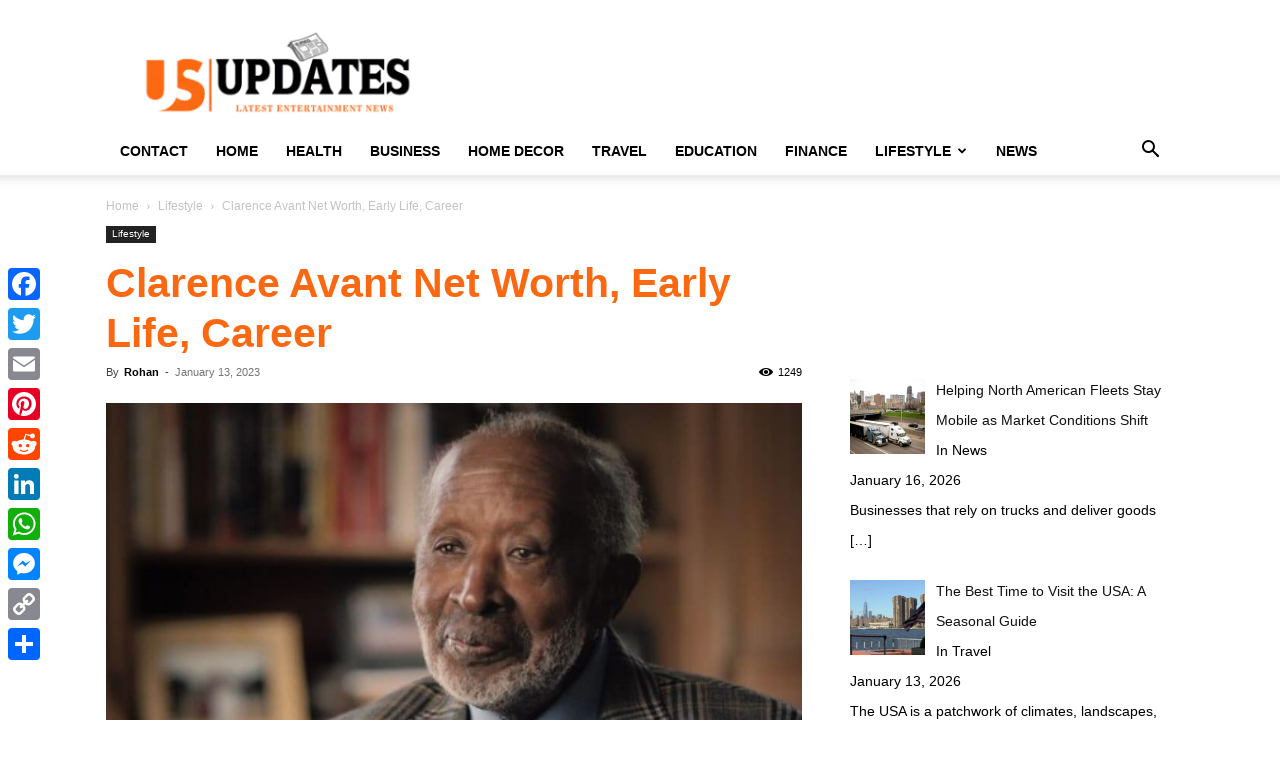

--- FILE ---
content_type: text/html; charset=UTF-8
request_url: https://usupdates.org/clarence-avant-net-worth-early-life-career/
body_size: 108615
content:
<!doctype html >
<!--[if IE 8]>    <html class="ie8" lang="en"> <![endif]-->
<!--[if IE 9]>    <html class="ie9" lang="en"> <![endif]-->
<!--[if gt IE 8]><!--> <html lang="en-US"> <!--<![endif]-->
<head>
    <title>Clarence Avant Net Worth, Early Life, Career</title>
    <meta charset="UTF-8" />
    <meta name="viewport" content="width=device-width, initial-scale=1.0">
    <link rel="pingback" href="https://usupdates.org/xmlrpc.php" />
    <meta name='robots' content='index, follow, max-image-preview:large, max-snippet:-1, max-video-preview:-1' />
<link rel="icon" type="image/png" href="https://usupdates.org/wp-content/uploads/2018/09/sticky_logo@2x-300x94.png">
	<!-- This site is optimized with the Yoast SEO plugin v26.8 - https://yoast.com/product/yoast-seo-wordpress/ -->
	<meta name="description" content="Clarence Avant is an entertainment executive and entrepreneur who has an estimated net worth of $50 million." />
	<link rel="canonical" href="https://usupdates.org/clarence-avant-net-worth-early-life-career/" />
	<meta property="og:locale" content="en_US" />
	<meta property="og:type" content="article" />
	<meta property="og:title" content="Clarence Avant Net Worth, Early Life, Career" />
	<meta property="og:description" content="Clarence Avant is an entertainment executive and entrepreneur who has an estimated net worth of $50 million." />
	<meta property="og:url" content="https://usupdates.org/clarence-avant-net-worth-early-life-career/" />
	<meta property="og:site_name" content="US Updates" />
	<meta property="article:publisher" content="https://www.facebook.com/usupdate" />
	<meta property="article:published_time" content="2023-01-13T05:16:59+00:00" />
	<meta property="og:image" content="https://usupdates.org/wp-content/uploads/2023/01/Clarence-Avant-Net-Worth.jpg" />
	<meta property="og:image:width" content="549" />
	<meta property="og:image:height" content="310" />
	<meta property="og:image:type" content="image/jpeg" />
	<meta name="author" content="Rohan" />
	<meta name="twitter:card" content="summary_large_image" />
	<meta name="twitter:creator" content="@TheUSupdates" />
	<meta name="twitter:site" content="@TheUSupdates" />
	<meta name="twitter:label1" content="Written by" />
	<meta name="twitter:data1" content="Rohan" />
	<meta name="twitter:label2" content="Est. reading time" />
	<meta name="twitter:data2" content="7 minutes" />
	<script type="application/ld+json" class="yoast-schema-graph">{"@context":"https://schema.org","@graph":[{"@type":"Article","@id":"https://usupdates.org/clarence-avant-net-worth-early-life-career/#article","isPartOf":{"@id":"https://usupdates.org/clarence-avant-net-worth-early-life-career/"},"author":{"name":"Rohan","@id":"https://usupdates.org/#/schema/person/75157bbd794b9ef1e05f71827fb2edf3"},"headline":"Clarence Avant Net Worth, Early Life, Career","datePublished":"2023-01-13T05:16:59+00:00","mainEntityOfPage":{"@id":"https://usupdates.org/clarence-avant-net-worth-early-life-career/"},"wordCount":1449,"commentCount":0,"image":{"@id":"https://usupdates.org/clarence-avant-net-worth-early-life-career/#primaryimage"},"thumbnailUrl":"https://usupdates.org/wp-content/uploads/2023/01/Clarence-Avant-Net-Worth.jpg","articleSection":["Lifestyle"],"inLanguage":"en-US"},{"@type":"WebPage","@id":"https://usupdates.org/clarence-avant-net-worth-early-life-career/","url":"https://usupdates.org/clarence-avant-net-worth-early-life-career/","name":"Clarence Avant Net Worth, Early Life, Career","isPartOf":{"@id":"https://usupdates.org/#website"},"primaryImageOfPage":{"@id":"https://usupdates.org/clarence-avant-net-worth-early-life-career/#primaryimage"},"image":{"@id":"https://usupdates.org/clarence-avant-net-worth-early-life-career/#primaryimage"},"thumbnailUrl":"https://usupdates.org/wp-content/uploads/2023/01/Clarence-Avant-Net-Worth.jpg","datePublished":"2023-01-13T05:16:59+00:00","author":{"@id":"https://usupdates.org/#/schema/person/75157bbd794b9ef1e05f71827fb2edf3"},"description":"Clarence Avant is an entertainment executive and entrepreneur who has an estimated net worth of $50 million.","breadcrumb":{"@id":"https://usupdates.org/clarence-avant-net-worth-early-life-career/#breadcrumb"},"inLanguage":"en-US","potentialAction":[{"@type":"ReadAction","target":["https://usupdates.org/clarence-avant-net-worth-early-life-career/"]}]},{"@type":"ImageObject","inLanguage":"en-US","@id":"https://usupdates.org/clarence-avant-net-worth-early-life-career/#primaryimage","url":"https://usupdates.org/wp-content/uploads/2023/01/Clarence-Avant-Net-Worth.jpg","contentUrl":"https://usupdates.org/wp-content/uploads/2023/01/Clarence-Avant-Net-Worth.jpg","width":549,"height":310,"caption":"Clarence Avant Net Worth"},{"@type":"BreadcrumbList","@id":"https://usupdates.org/clarence-avant-net-worth-early-life-career/#breadcrumb","itemListElement":[{"@type":"ListItem","position":1,"name":"Home","item":"https://usupdates.org/"},{"@type":"ListItem","position":2,"name":"Lifestyle","item":"https://usupdates.org/lifestyle/"},{"@type":"ListItem","position":3,"name":"Clarence Avant Net Worth, Early Life, Career"}]},{"@type":"WebSite","@id":"https://usupdates.org/#website","url":"https://usupdates.org/","name":"US Updates","description":"","potentialAction":[{"@type":"SearchAction","target":{"@type":"EntryPoint","urlTemplate":"https://usupdates.org/?s={search_term_string}"},"query-input":{"@type":"PropertyValueSpecification","valueRequired":true,"valueName":"search_term_string"}}],"inLanguage":"en-US"},{"@type":"Person","@id":"https://usupdates.org/#/schema/person/75157bbd794b9ef1e05f71827fb2edf3","name":"Rohan","description":"Meet Rohan, a friendly lifestyle blogger who finds joy in writing captivating content and immersing himself in the world of movies and entertainment. Along with writing, he loves painting and trying out DIY projects. Join Rohan on his vibrant blog to explore the best of lifestyle and entertainment.","url":"https://usupdates.org/author/rohan/"}]}</script>
	<!-- / Yoast SEO plugin. -->


<link rel='dns-prefetch' href='//static.addtoany.com' />
<link rel="alternate" type="application/rss+xml" title="US Updates &raquo; Feed" href="https://usupdates.org/feed/" />
<link rel="alternate" title="oEmbed (JSON)" type="application/json+oembed" href="https://usupdates.org/wp-json/oembed/1.0/embed?url=https%3A%2F%2Fusupdates.org%2Fclarence-avant-net-worth-early-life-career%2F" />
<link rel="alternate" title="oEmbed (XML)" type="text/xml+oembed" href="https://usupdates.org/wp-json/oembed/1.0/embed?url=https%3A%2F%2Fusupdates.org%2Fclarence-avant-net-worth-early-life-career%2F&#038;format=xml" />
<style id='wp-img-auto-sizes-contain-inline-css' type='text/css'>
img:is([sizes=auto i],[sizes^="auto," i]){contain-intrinsic-size:3000px 1500px}
/*# sourceURL=wp-img-auto-sizes-contain-inline-css */
</style>
<style id='wp-emoji-styles-inline-css' type='text/css'>

	img.wp-smiley, img.emoji {
		display: inline !important;
		border: none !important;
		box-shadow: none !important;
		height: 1em !important;
		width: 1em !important;
		margin: 0 0.07em !important;
		vertical-align: -0.1em !important;
		background: none !important;
		padding: 0 !important;
	}
/*# sourceURL=wp-emoji-styles-inline-css */
</style>
<style id='wp-block-library-inline-css' type='text/css'>
:root{--wp-block-synced-color:#7a00df;--wp-block-synced-color--rgb:122,0,223;--wp-bound-block-color:var(--wp-block-synced-color);--wp-editor-canvas-background:#ddd;--wp-admin-theme-color:#007cba;--wp-admin-theme-color--rgb:0,124,186;--wp-admin-theme-color-darker-10:#006ba1;--wp-admin-theme-color-darker-10--rgb:0,107,160.5;--wp-admin-theme-color-darker-20:#005a87;--wp-admin-theme-color-darker-20--rgb:0,90,135;--wp-admin-border-width-focus:2px}@media (min-resolution:192dpi){:root{--wp-admin-border-width-focus:1.5px}}.wp-element-button{cursor:pointer}:root .has-very-light-gray-background-color{background-color:#eee}:root .has-very-dark-gray-background-color{background-color:#313131}:root .has-very-light-gray-color{color:#eee}:root .has-very-dark-gray-color{color:#313131}:root .has-vivid-green-cyan-to-vivid-cyan-blue-gradient-background{background:linear-gradient(135deg,#00d084,#0693e3)}:root .has-purple-crush-gradient-background{background:linear-gradient(135deg,#34e2e4,#4721fb 50%,#ab1dfe)}:root .has-hazy-dawn-gradient-background{background:linear-gradient(135deg,#faaca8,#dad0ec)}:root .has-subdued-olive-gradient-background{background:linear-gradient(135deg,#fafae1,#67a671)}:root .has-atomic-cream-gradient-background{background:linear-gradient(135deg,#fdd79a,#004a59)}:root .has-nightshade-gradient-background{background:linear-gradient(135deg,#330968,#31cdcf)}:root .has-midnight-gradient-background{background:linear-gradient(135deg,#020381,#2874fc)}:root{--wp--preset--font-size--normal:16px;--wp--preset--font-size--huge:42px}.has-regular-font-size{font-size:1em}.has-larger-font-size{font-size:2.625em}.has-normal-font-size{font-size:var(--wp--preset--font-size--normal)}.has-huge-font-size{font-size:var(--wp--preset--font-size--huge)}.has-text-align-center{text-align:center}.has-text-align-left{text-align:left}.has-text-align-right{text-align:right}.has-fit-text{white-space:nowrap!important}#end-resizable-editor-section{display:none}.aligncenter{clear:both}.items-justified-left{justify-content:flex-start}.items-justified-center{justify-content:center}.items-justified-right{justify-content:flex-end}.items-justified-space-between{justify-content:space-between}.screen-reader-text{border:0;clip-path:inset(50%);height:1px;margin:-1px;overflow:hidden;padding:0;position:absolute;width:1px;word-wrap:normal!important}.screen-reader-text:focus{background-color:#ddd;clip-path:none;color:#444;display:block;font-size:1em;height:auto;left:5px;line-height:normal;padding:15px 23px 14px;text-decoration:none;top:5px;width:auto;z-index:100000}html :where(.has-border-color){border-style:solid}html :where([style*=border-top-color]){border-top-style:solid}html :where([style*=border-right-color]){border-right-style:solid}html :where([style*=border-bottom-color]){border-bottom-style:solid}html :where([style*=border-left-color]){border-left-style:solid}html :where([style*=border-width]){border-style:solid}html :where([style*=border-top-width]){border-top-style:solid}html :where([style*=border-right-width]){border-right-style:solid}html :where([style*=border-bottom-width]){border-bottom-style:solid}html :where([style*=border-left-width]){border-left-style:solid}html :where(img[class*=wp-image-]){height:auto;max-width:100%}:where(figure){margin:0 0 1em}html :where(.is-position-sticky){--wp-admin--admin-bar--position-offset:var(--wp-admin--admin-bar--height,0px)}@media screen and (max-width:600px){html :where(.is-position-sticky){--wp-admin--admin-bar--position-offset:0px}}

/*# sourceURL=wp-block-library-inline-css */
</style><style id='global-styles-inline-css' type='text/css'>
:root{--wp--preset--aspect-ratio--square: 1;--wp--preset--aspect-ratio--4-3: 4/3;--wp--preset--aspect-ratio--3-4: 3/4;--wp--preset--aspect-ratio--3-2: 3/2;--wp--preset--aspect-ratio--2-3: 2/3;--wp--preset--aspect-ratio--16-9: 16/9;--wp--preset--aspect-ratio--9-16: 9/16;--wp--preset--color--black: #000000;--wp--preset--color--cyan-bluish-gray: #abb8c3;--wp--preset--color--white: #ffffff;--wp--preset--color--pale-pink: #f78da7;--wp--preset--color--vivid-red: #cf2e2e;--wp--preset--color--luminous-vivid-orange: #ff6900;--wp--preset--color--luminous-vivid-amber: #fcb900;--wp--preset--color--light-green-cyan: #7bdcb5;--wp--preset--color--vivid-green-cyan: #00d084;--wp--preset--color--pale-cyan-blue: #8ed1fc;--wp--preset--color--vivid-cyan-blue: #0693e3;--wp--preset--color--vivid-purple: #9b51e0;--wp--preset--gradient--vivid-cyan-blue-to-vivid-purple: linear-gradient(135deg,rgb(6,147,227) 0%,rgb(155,81,224) 100%);--wp--preset--gradient--light-green-cyan-to-vivid-green-cyan: linear-gradient(135deg,rgb(122,220,180) 0%,rgb(0,208,130) 100%);--wp--preset--gradient--luminous-vivid-amber-to-luminous-vivid-orange: linear-gradient(135deg,rgb(252,185,0) 0%,rgb(255,105,0) 100%);--wp--preset--gradient--luminous-vivid-orange-to-vivid-red: linear-gradient(135deg,rgb(255,105,0) 0%,rgb(207,46,46) 100%);--wp--preset--gradient--very-light-gray-to-cyan-bluish-gray: linear-gradient(135deg,rgb(238,238,238) 0%,rgb(169,184,195) 100%);--wp--preset--gradient--cool-to-warm-spectrum: linear-gradient(135deg,rgb(74,234,220) 0%,rgb(151,120,209) 20%,rgb(207,42,186) 40%,rgb(238,44,130) 60%,rgb(251,105,98) 80%,rgb(254,248,76) 100%);--wp--preset--gradient--blush-light-purple: linear-gradient(135deg,rgb(255,206,236) 0%,rgb(152,150,240) 100%);--wp--preset--gradient--blush-bordeaux: linear-gradient(135deg,rgb(254,205,165) 0%,rgb(254,45,45) 50%,rgb(107,0,62) 100%);--wp--preset--gradient--luminous-dusk: linear-gradient(135deg,rgb(255,203,112) 0%,rgb(199,81,192) 50%,rgb(65,88,208) 100%);--wp--preset--gradient--pale-ocean: linear-gradient(135deg,rgb(255,245,203) 0%,rgb(182,227,212) 50%,rgb(51,167,181) 100%);--wp--preset--gradient--electric-grass: linear-gradient(135deg,rgb(202,248,128) 0%,rgb(113,206,126) 100%);--wp--preset--gradient--midnight: linear-gradient(135deg,rgb(2,3,129) 0%,rgb(40,116,252) 100%);--wp--preset--font-size--small: 11px;--wp--preset--font-size--medium: 20px;--wp--preset--font-size--large: 32px;--wp--preset--font-size--x-large: 42px;--wp--preset--font-size--regular: 15px;--wp--preset--font-size--larger: 50px;--wp--preset--spacing--20: 0.44rem;--wp--preset--spacing--30: 0.67rem;--wp--preset--spacing--40: 1rem;--wp--preset--spacing--50: 1.5rem;--wp--preset--spacing--60: 2.25rem;--wp--preset--spacing--70: 3.38rem;--wp--preset--spacing--80: 5.06rem;--wp--preset--shadow--natural: 6px 6px 9px rgba(0, 0, 0, 0.2);--wp--preset--shadow--deep: 12px 12px 50px rgba(0, 0, 0, 0.4);--wp--preset--shadow--sharp: 6px 6px 0px rgba(0, 0, 0, 0.2);--wp--preset--shadow--outlined: 6px 6px 0px -3px rgb(255, 255, 255), 6px 6px rgb(0, 0, 0);--wp--preset--shadow--crisp: 6px 6px 0px rgb(0, 0, 0);}:where(.is-layout-flex){gap: 0.5em;}:where(.is-layout-grid){gap: 0.5em;}body .is-layout-flex{display: flex;}.is-layout-flex{flex-wrap: wrap;align-items: center;}.is-layout-flex > :is(*, div){margin: 0;}body .is-layout-grid{display: grid;}.is-layout-grid > :is(*, div){margin: 0;}:where(.wp-block-columns.is-layout-flex){gap: 2em;}:where(.wp-block-columns.is-layout-grid){gap: 2em;}:where(.wp-block-post-template.is-layout-flex){gap: 1.25em;}:where(.wp-block-post-template.is-layout-grid){gap: 1.25em;}.has-black-color{color: var(--wp--preset--color--black) !important;}.has-cyan-bluish-gray-color{color: var(--wp--preset--color--cyan-bluish-gray) !important;}.has-white-color{color: var(--wp--preset--color--white) !important;}.has-pale-pink-color{color: var(--wp--preset--color--pale-pink) !important;}.has-vivid-red-color{color: var(--wp--preset--color--vivid-red) !important;}.has-luminous-vivid-orange-color{color: var(--wp--preset--color--luminous-vivid-orange) !important;}.has-luminous-vivid-amber-color{color: var(--wp--preset--color--luminous-vivid-amber) !important;}.has-light-green-cyan-color{color: var(--wp--preset--color--light-green-cyan) !important;}.has-vivid-green-cyan-color{color: var(--wp--preset--color--vivid-green-cyan) !important;}.has-pale-cyan-blue-color{color: var(--wp--preset--color--pale-cyan-blue) !important;}.has-vivid-cyan-blue-color{color: var(--wp--preset--color--vivid-cyan-blue) !important;}.has-vivid-purple-color{color: var(--wp--preset--color--vivid-purple) !important;}.has-black-background-color{background-color: var(--wp--preset--color--black) !important;}.has-cyan-bluish-gray-background-color{background-color: var(--wp--preset--color--cyan-bluish-gray) !important;}.has-white-background-color{background-color: var(--wp--preset--color--white) !important;}.has-pale-pink-background-color{background-color: var(--wp--preset--color--pale-pink) !important;}.has-vivid-red-background-color{background-color: var(--wp--preset--color--vivid-red) !important;}.has-luminous-vivid-orange-background-color{background-color: var(--wp--preset--color--luminous-vivid-orange) !important;}.has-luminous-vivid-amber-background-color{background-color: var(--wp--preset--color--luminous-vivid-amber) !important;}.has-light-green-cyan-background-color{background-color: var(--wp--preset--color--light-green-cyan) !important;}.has-vivid-green-cyan-background-color{background-color: var(--wp--preset--color--vivid-green-cyan) !important;}.has-pale-cyan-blue-background-color{background-color: var(--wp--preset--color--pale-cyan-blue) !important;}.has-vivid-cyan-blue-background-color{background-color: var(--wp--preset--color--vivid-cyan-blue) !important;}.has-vivid-purple-background-color{background-color: var(--wp--preset--color--vivid-purple) !important;}.has-black-border-color{border-color: var(--wp--preset--color--black) !important;}.has-cyan-bluish-gray-border-color{border-color: var(--wp--preset--color--cyan-bluish-gray) !important;}.has-white-border-color{border-color: var(--wp--preset--color--white) !important;}.has-pale-pink-border-color{border-color: var(--wp--preset--color--pale-pink) !important;}.has-vivid-red-border-color{border-color: var(--wp--preset--color--vivid-red) !important;}.has-luminous-vivid-orange-border-color{border-color: var(--wp--preset--color--luminous-vivid-orange) !important;}.has-luminous-vivid-amber-border-color{border-color: var(--wp--preset--color--luminous-vivid-amber) !important;}.has-light-green-cyan-border-color{border-color: var(--wp--preset--color--light-green-cyan) !important;}.has-vivid-green-cyan-border-color{border-color: var(--wp--preset--color--vivid-green-cyan) !important;}.has-pale-cyan-blue-border-color{border-color: var(--wp--preset--color--pale-cyan-blue) !important;}.has-vivid-cyan-blue-border-color{border-color: var(--wp--preset--color--vivid-cyan-blue) !important;}.has-vivid-purple-border-color{border-color: var(--wp--preset--color--vivid-purple) !important;}.has-vivid-cyan-blue-to-vivid-purple-gradient-background{background: var(--wp--preset--gradient--vivid-cyan-blue-to-vivid-purple) !important;}.has-light-green-cyan-to-vivid-green-cyan-gradient-background{background: var(--wp--preset--gradient--light-green-cyan-to-vivid-green-cyan) !important;}.has-luminous-vivid-amber-to-luminous-vivid-orange-gradient-background{background: var(--wp--preset--gradient--luminous-vivid-amber-to-luminous-vivid-orange) !important;}.has-luminous-vivid-orange-to-vivid-red-gradient-background{background: var(--wp--preset--gradient--luminous-vivid-orange-to-vivid-red) !important;}.has-very-light-gray-to-cyan-bluish-gray-gradient-background{background: var(--wp--preset--gradient--very-light-gray-to-cyan-bluish-gray) !important;}.has-cool-to-warm-spectrum-gradient-background{background: var(--wp--preset--gradient--cool-to-warm-spectrum) !important;}.has-blush-light-purple-gradient-background{background: var(--wp--preset--gradient--blush-light-purple) !important;}.has-blush-bordeaux-gradient-background{background: var(--wp--preset--gradient--blush-bordeaux) !important;}.has-luminous-dusk-gradient-background{background: var(--wp--preset--gradient--luminous-dusk) !important;}.has-pale-ocean-gradient-background{background: var(--wp--preset--gradient--pale-ocean) !important;}.has-electric-grass-gradient-background{background: var(--wp--preset--gradient--electric-grass) !important;}.has-midnight-gradient-background{background: var(--wp--preset--gradient--midnight) !important;}.has-small-font-size{font-size: var(--wp--preset--font-size--small) !important;}.has-medium-font-size{font-size: var(--wp--preset--font-size--medium) !important;}.has-large-font-size{font-size: var(--wp--preset--font-size--large) !important;}.has-x-large-font-size{font-size: var(--wp--preset--font-size--x-large) !important;}
/*# sourceURL=global-styles-inline-css */
</style>

<style id='classic-theme-styles-inline-css' type='text/css'>
/*! This file is auto-generated */
.wp-block-button__link{color:#fff;background-color:#32373c;border-radius:9999px;box-shadow:none;text-decoration:none;padding:calc(.667em + 2px) calc(1.333em + 2px);font-size:1.125em}.wp-block-file__button{background:#32373c;color:#fff;text-decoration:none}
/*# sourceURL=/wp-includes/css/classic-themes.min.css */
</style>
<link rel='stylesheet' id='ez-toc-css' href='https://usupdates.org/wp-content/plugins/easy-table-of-contents/assets/css/screen.min.css?ver=2.0.80' type='text/css' media='all' />
<style id='ez-toc-inline-css' type='text/css'>
div#ez-toc-container .ez-toc-title {font-size: 120%;}div#ez-toc-container .ez-toc-title {font-weight: 500;}div#ez-toc-container ul li , div#ez-toc-container ul li a {font-size: 95%;}div#ez-toc-container ul li , div#ez-toc-container ul li a {font-weight: 500;}div#ez-toc-container nav ul ul li {font-size: 90%;}.ez-toc-box-title {font-weight: bold; margin-bottom: 10px; text-align: center; text-transform: uppercase; letter-spacing: 1px; color: #666; padding-bottom: 5px;position:absolute;top:-4%;left:5%;background-color: inherit;transition: top 0.3s ease;}.ez-toc-box-title.toc-closed {top:-25%;}
/*# sourceURL=ez-toc-inline-css */
</style>
<link rel='stylesheet' id='td-plugin-newsletter-css' href='https://usupdates.org/wp-content/plugins/td-newsletter/style.css?ver=12.6.9' type='text/css' media='all' />
<link rel='stylesheet' id='td-plugin-multi-purpose-css' href='https://usupdates.org/wp-content/plugins/td-composer/td-multi-purpose/style.css?ver=8505194c2950b1bf800079c503a07e37' type='text/css' media='all' />
<link rel='stylesheet' id='recent-posts-widget-with-thumbnails-public-style-css' href='https://usupdates.org/wp-content/plugins/recent-posts-widget-with-thumbnails/public.css?ver=7.1.1' type='text/css' media='all' />
<link rel='stylesheet' id='tds-front-css' href='https://usupdates.org/wp-content/plugins/td-subscription/assets/css/tds-front.css?ver=1.7' type='text/css' media='all' />
<link rel='stylesheet' id='td-theme-css' href='https://usupdates.org/wp-content/themes/Newspaper/style.css?ver=12.6.9' type='text/css' media='all' />
<style id='td-theme-inline-css' type='text/css'>@media (max-width:767px){.td-header-desktop-wrap{display:none}}@media (min-width:767px){.td-header-mobile-wrap{display:none}}</style>
<link rel='stylesheet' id='addtoany-css' href='https://usupdates.org/wp-content/plugins/add-to-any/addtoany.min.css?ver=1.16' type='text/css' media='all' />
<style id='addtoany-inline-css' type='text/css'>
@media screen and (max-width:980px){
.a2a_floating_style.a2a_vertical_style{display:none;}
}
/*# sourceURL=addtoany-inline-css */
</style>
<link rel='stylesheet' id='td-legacy-framework-front-style-css' href='https://usupdates.org/wp-content/plugins/td-composer/legacy/Newspaper/assets/css/td_legacy_main.css?ver=8505194c2950b1bf800079c503a07e37' type='text/css' media='all' />
<link rel='stylesheet' id='td-standard-pack-framework-front-style-css' href='https://usupdates.org/wp-content/plugins/td-standard-pack/Newspaper/assets/css/td_standard_pack_main.css?ver=1b3d5bf2c64738aa07b4643e31257da9' type='text/css' media='all' />
<link rel='stylesheet' id='tdb_style_cloud_templates_front-css' href='https://usupdates.org/wp-content/plugins/td-cloud-library/assets/css/tdb_main.css?ver=f6b4e4ee000751786489ff7d2b0c153a' type='text/css' media='all' />
<script type="text/javascript" id="addtoany-core-js-before">
/* <![CDATA[ */
window.a2a_config=window.a2a_config||{};a2a_config.callbacks=[];a2a_config.overlays=[];a2a_config.templates={};

//# sourceURL=addtoany-core-js-before
/* ]]> */
</script>
<script type="text/javascript" defer src="https://static.addtoany.com/menu/page.js" id="addtoany-core-js"></script>
<script type="text/javascript" src="https://usupdates.org/wp-includes/js/jquery/jquery.min.js?ver=3.7.1" id="jquery-core-js"></script>
<script type="text/javascript" src="https://usupdates.org/wp-includes/js/jquery/jquery-migrate.min.js?ver=3.4.1" id="jquery-migrate-js"></script>
<script type="text/javascript" defer src="https://usupdates.org/wp-content/plugins/add-to-any/addtoany.min.js?ver=1.1" id="addtoany-jquery-js"></script>
<link rel="https://api.w.org/" href="https://usupdates.org/wp-json/" /><link rel="alternate" title="JSON" type="application/json" href="https://usupdates.org/wp-json/wp/v2/posts/32601" /><link rel="EditURI" type="application/rsd+xml" title="RSD" href="https://usupdates.org/xmlrpc.php?rsd" />
<meta name="generator" content="WordPress 6.9" />
<link rel='shortlink' href='https://usupdates.org/?p=32601' />
    <script>
        window.tdb_global_vars = {"wpRestUrl":"https:\/\/usupdates.org\/wp-json\/","permalinkStructure":"\/%postname%\/"};
        window.tdb_p_autoload_vars = {"isAjax":false,"isAdminBarShowing":false,"autoloadStatus":"off","origPostEditUrl":null};
    </script>
    
    <style id="tdb-global-colors">:root{--accent-color:#fff}</style>

    
	
<!-- BEGIN Clicky Analytics v2.2.4 Tracking - https://wordpress.org/plugins/clicky-analytics/ -->
<script type="text/javascript">
  var clicky_custom = clicky_custom || {};
  clicky_custom.outbound_pattern = ['/go/','/out/'];
</script>

<script async src="//static.getclicky.com/101458314.js"></script>

<!-- END Clicky Analytics v2.2.4 Tracking -->

<meta name="publisuites-verify-code" content="aHR0cDovL3VzdXBkYXRlcy5vcmc=" />
<meta name="pressbay-verify" content="6MJlzanbO3HuZIP1FtHj">
<meta name="posticywebsite" content="a7ljnqajTyMr1lfMPCl9DJxC6c6dRa">
<script type="text/javascript">
    window._mNHandle = window._mNHandle || {};
    window._mNHandle.queue = window._mNHandle.queue || [];
    medianet_versionId = "3121199";
</script>
<script src="//contextual.media.net/dmedianet.js?cid=8CUSFX4N7" async="async"></script>
<meta name="google-site-verification" content="ZddzJq6RD3yWHpTph_3XWZ_aXfDBWrHqNFf04whF234" />
<meta name="3zL18G" content="JMQY6M" />
<!-- Google tag (gtag.js) -->
<script async src="https://www.googletagmanager.com/gtag/js?id=G-LBBFQVQPKC"></script>
<script>
  window.dataLayer = window.dataLayer || [];
  function gtag(){dataLayer.push(arguments);}
  gtag('js', new Date());

  gtag('config', 'G-LBBFQVQPKC');
</script>





<!-- JS generated by theme -->

<script type="text/javascript" id="td-generated-header-js">
    
    

	    var tdBlocksArray = []; //here we store all the items for the current page

	    // td_block class - each ajax block uses a object of this class for requests
	    function tdBlock() {
		    this.id = '';
		    this.block_type = 1; //block type id (1-234 etc)
		    this.atts = '';
		    this.td_column_number = '';
		    this.td_current_page = 1; //
		    this.post_count = 0; //from wp
		    this.found_posts = 0; //from wp
		    this.max_num_pages = 0; //from wp
		    this.td_filter_value = ''; //current live filter value
		    this.is_ajax_running = false;
		    this.td_user_action = ''; // load more or infinite loader (used by the animation)
		    this.header_color = '';
		    this.ajax_pagination_infinite_stop = ''; //show load more at page x
	    }

        // td_js_generator - mini detector
        ( function () {
            var htmlTag = document.getElementsByTagName("html")[0];

	        if ( navigator.userAgent.indexOf("MSIE 10.0") > -1 ) {
                htmlTag.className += ' ie10';
            }

            if ( !!navigator.userAgent.match(/Trident.*rv\:11\./) ) {
                htmlTag.className += ' ie11';
            }

	        if ( navigator.userAgent.indexOf("Edge") > -1 ) {
                htmlTag.className += ' ieEdge';
            }

            if ( /(iPad|iPhone|iPod)/g.test(navigator.userAgent) ) {
                htmlTag.className += ' td-md-is-ios';
            }

            var user_agent = navigator.userAgent.toLowerCase();
            if ( user_agent.indexOf("android") > -1 ) {
                htmlTag.className += ' td-md-is-android';
            }

            if ( -1 !== navigator.userAgent.indexOf('Mac OS X')  ) {
                htmlTag.className += ' td-md-is-os-x';
            }

            if ( /chrom(e|ium)/.test(navigator.userAgent.toLowerCase()) ) {
               htmlTag.className += ' td-md-is-chrome';
            }

            if ( -1 !== navigator.userAgent.indexOf('Firefox') ) {
                htmlTag.className += ' td-md-is-firefox';
            }

            if ( -1 !== navigator.userAgent.indexOf('Safari') && -1 === navigator.userAgent.indexOf('Chrome') ) {
                htmlTag.className += ' td-md-is-safari';
            }

            if( -1 !== navigator.userAgent.indexOf('IEMobile') ){
                htmlTag.className += ' td-md-is-iemobile';
            }

        })();

        var tdLocalCache = {};

        ( function () {
            "use strict";

            tdLocalCache = {
                data: {},
                remove: function (resource_id) {
                    delete tdLocalCache.data[resource_id];
                },
                exist: function (resource_id) {
                    return tdLocalCache.data.hasOwnProperty(resource_id) && tdLocalCache.data[resource_id] !== null;
                },
                get: function (resource_id) {
                    return tdLocalCache.data[resource_id];
                },
                set: function (resource_id, cachedData) {
                    tdLocalCache.remove(resource_id);
                    tdLocalCache.data[resource_id] = cachedData;
                }
            };
        })();

    
    
var td_viewport_interval_list=[{"limitBottom":767,"sidebarWidth":228},{"limitBottom":1018,"sidebarWidth":300},{"limitBottom":1140,"sidebarWidth":324}];
var td_animation_stack_effect="type0";
var tds_animation_stack=true;
var td_animation_stack_specific_selectors=".entry-thumb, img, .td-lazy-img";
var td_animation_stack_general_selectors=".td-animation-stack img, .td-animation-stack .entry-thumb, .post img, .td-animation-stack .td-lazy-img";
var tds_show_more_info="Show more info";
var tds_show_less_info="Show less info";
var tdc_is_installed="yes";
var td_ajax_url="https:\/\/usupdates.org\/wp-admin\/admin-ajax.php?td_theme_name=Newspaper&v=12.6.9";
var td_get_template_directory_uri="https:\/\/usupdates.org\/wp-content\/plugins\/td-composer\/legacy\/common";
var tds_snap_menu="";
var tds_logo_on_sticky="";
var tds_header_style="";
var td_please_wait="Please wait...";
var td_email_user_pass_incorrect="User or password incorrect!";
var td_email_user_incorrect="Email or username incorrect!";
var td_email_incorrect="Email incorrect!";
var td_user_incorrect="Username incorrect!";
var td_email_user_empty="Email or username empty!";
var td_pass_empty="Pass empty!";
var td_pass_pattern_incorrect="Invalid Pass Pattern!";
var td_retype_pass_incorrect="Retyped Pass incorrect!";
var tds_more_articles_on_post_enable="";
var tds_more_articles_on_post_time_to_wait="";
var tds_more_articles_on_post_pages_distance_from_top=0;
var tds_captcha="";
var tds_theme_color_site_wide="#4db2ec";
var tds_smart_sidebar="";
var tdThemeName="Newspaper";
var tdThemeNameWl="Newspaper";
var td_magnific_popup_translation_tPrev="Previous (Left arrow key)";
var td_magnific_popup_translation_tNext="Next (Right arrow key)";
var td_magnific_popup_translation_tCounter="%curr% of %total%";
var td_magnific_popup_translation_ajax_tError="The content from %url% could not be loaded.";
var td_magnific_popup_translation_image_tError="The image #%curr% could not be loaded.";
var tdBlockNonce="e491cee188";
var tdMobileMenu="enabled";
var tdMobileSearch="enabled";
var tdDateNamesI18n={"month_names":["January","February","March","April","May","June","July","August","September","October","November","December"],"month_names_short":["Jan","Feb","Mar","Apr","May","Jun","Jul","Aug","Sep","Oct","Nov","Dec"],"day_names":["Sunday","Monday","Tuesday","Wednesday","Thursday","Friday","Saturday"],"day_names_short":["Sun","Mon","Tue","Wed","Thu","Fri","Sat"]};
var td_reset_pass_empty="Please enter a new password before proceeding.";
var td_reset_pass_confirm_empty="Please confirm the new password before proceeding.";
var td_reset_pass_not_matching="Please make sure that the passwords match.";
var tdb_modal_confirm="Save";
var tdb_modal_cancel="Cancel";
var tdb_modal_confirm_alt="Yes";
var tdb_modal_cancel_alt="No";
var td_deploy_mode="deploy";
var td_ad_background_click_link="";
var td_ad_background_click_target="";
</script>


<!-- Header style compiled by theme -->

<style>:root{--td_mobile_menu_color:#ffffff;--td_mobile_icons_color:#0a0a0a}:root{--td_mobile_menu_color:#ffffff;--td_mobile_icons_color:#0a0a0a}</style>

<meta name="publisuites-verify-code" content="aHR0cHM6Ly91c3VwZGF0ZXMuY29t" />


<script type="application/ld+json">
    {
        "@context": "https://schema.org",
        "@type": "BreadcrumbList",
        "itemListElement": [
            {
                "@type": "ListItem",
                "position": 1,
                "item": {
                    "@type": "WebSite",
                    "@id": "https://usupdates.org/",
                    "name": "Home"
                }
            },
            {
                "@type": "ListItem",
                "position": 2,
                    "item": {
                    "@type": "WebPage",
                    "@id": "https://usupdates.org/lifestyle/",
                    "name": "Lifestyle"
                }
            }
            ,{
                "@type": "ListItem",
                "position": 3,
                    "item": {
                    "@type": "WebPage",
                    "@id": "https://usupdates.org/clarence-avant-net-worth-early-life-career/",
                    "name": "Clarence Avant Net Worth, Early Life, Career"                                
                }
            }    
        ]
    }
</script>
<link rel="icon" href="https://usupdates.org/wp-content/uploads/2018/09/cropped-fevicon-150x150.png" sizes="32x32" />
<link rel="icon" href="https://usupdates.org/wp-content/uploads/2018/09/cropped-fevicon-300x300.png" sizes="192x192" />
<link rel="apple-touch-icon" href="https://usupdates.org/wp-content/uploads/2018/09/cropped-fevicon-300x300.png" />
<meta name="msapplication-TileImage" content="https://usupdates.org/wp-content/uploads/2018/09/cropped-fevicon-300x300.png" />
		<style type="text/css" id="wp-custom-css">
			.td-post-content p{text-align:justify}
iframe#aswift_1{display:none}

h1, h2, h3, h4, h5, h6 {
    font-family: roboto,sans-serif;
    color: #fa6812;
    font-weight: 900;
    margin: 6px 0;
}
element.style {
    width: 250px;
    margin-top: 20px;
    width: 150;
    height: 100;
    display: block;
    margin-left: auto;
    margin-right: auto;
}
.entry-thumb
{
	width:100% !important;
}
span.td-module-comments {
    display: none !important;
}

#comments{
display: none !important;
}

#tdi_38 .td-module-thumb a img {
    width: 30% !important;
}


[id="tdi_37"] .td-module-thumb .entry-thumb {
    display: block;
    width: 100px !important;
    height: 82px;
}
.td-container.td-header-row.td-header-top-menu {
    display: none;
}

.footer-logo-wrap img {
    background: #fff;
    border-radius: 5px;
}



.td-post-comments {
    display: none;
}
.wpb_wrapper.td_block_wrap.vc_raw_html.tdi_22 {
    display: none;
}		</style>
		
<!-- Button style compiled by theme -->

<style></style>

	<style id="tdw-css-placeholder"></style></head>

<body class="wp-singular post-template-default single single-post postid-32601 single-format-standard wp-theme-Newspaper td-standard-pack clarence-avant-net-worth-early-life-career global-block-template-1 td-animation-stack-type0 td-full-layout" itemscope="itemscope" itemtype="https://schema.org/WebPage">


<div class="td-scroll-up" data-style="style1"><i class="td-icon-menu-up"></i></div>
    <div class="td-menu-background" style="visibility:hidden"></div>
<div id="td-mobile-nav" style="visibility:hidden">
    <div class="td-mobile-container">
        <!-- mobile menu top section -->
        <div class="td-menu-socials-wrap">
            <!-- socials -->
            <div class="td-menu-socials">
                            </div>
            <!-- close button -->
            <div class="td-mobile-close">
                <span><i class="td-icon-close-mobile"></i></span>
            </div>
        </div>

        <!-- login section -->
        
        <!-- menu section -->
        <div class="td-mobile-content">
            <div class="menu-main-container"><ul id="menu-main" class="td-mobile-main-menu"><li id="menu-item-18259" class="menu-item menu-item-type-post_type menu-item-object-page menu-item-first menu-item-18259"><a href="https://usupdates.org/contact-us/">Contact</a></li>
<li id="menu-item-46837" class="menu-item menu-item-type-custom menu-item-object-custom menu-item-home menu-item-46837"><a href="https://usupdates.org/">Home</a></li>
<li id="menu-item-6167" class="menu-item menu-item-type-taxonomy menu-item-object-category menu-item-6167"><a href="https://usupdates.org/health/">Health</a></li>
<li id="menu-item-6171" class="menu-item menu-item-type-taxonomy menu-item-object-category menu-item-6171"><a href="https://usupdates.org/business/">Business</a></li>
<li id="menu-item-19231" class="menu-item menu-item-type-taxonomy menu-item-object-category menu-item-19231"><a href="https://usupdates.org/business/home/home-improvement/">Home Decor</a></li>
<li id="menu-item-19232" class="menu-item menu-item-type-taxonomy menu-item-object-category menu-item-19232"><a href="https://usupdates.org/travel/">Travel</a></li>
<li id="menu-item-19233" class="menu-item menu-item-type-taxonomy menu-item-object-category menu-item-19233"><a href="https://usupdates.org/education/">Education</a></li>
<li id="menu-item-19234" class="menu-item menu-item-type-taxonomy menu-item-object-category menu-item-19234"><a href="https://usupdates.org/finance/">Finance</a></li>
<li id="menu-item-6175" class="menu-item menu-item-type-taxonomy menu-item-object-category current-post-ancestor current-menu-parent current-post-parent menu-item-has-children menu-item-6175"><a href="https://usupdates.org/lifestyle/">Lifestyle<i class="td-icon-menu-right td-element-after"></i></a>
<ul class="sub-menu">
	<li id="menu-item-2049" class="menu-item menu-item-type-taxonomy menu-item-object-category menu-item-2049"><a href="https://usupdates.org/entertainment/">Entertainment</a></li>
	<li id="menu-item-6172" class="menu-item menu-item-type-custom menu-item-object-custom menu-item-has-children menu-item-6172"><a href="#">More<i class="td-icon-menu-right td-element-after"></i></a>
	<ul class="sub-menu">
		<li id="menu-item-6176" class="menu-item menu-item-type-taxonomy menu-item-object-category menu-item-6176"><a href="https://usupdates.org/lists/">Lists</a></li>
		<li id="menu-item-77" class="menu-item menu-item-type-taxonomy menu-item-object-category menu-item-77"><a href="https://usupdates.org/us/">US</a></li>
		<li id="menu-item-6178" class="menu-item menu-item-type-taxonomy menu-item-object-category menu-item-6178"><a href="https://usupdates.org/tech/">Tech</a></li>
		<li id="menu-item-2050" class="menu-item menu-item-type-taxonomy menu-item-object-category menu-item-2050"><a href="https://usupdates.org/sports/">Sports</a></li>
		<li id="menu-item-79" class="menu-item menu-item-type-taxonomy menu-item-object-category menu-item-79"><a href="https://usupdates.org/economy/">Economy</a></li>
		<li id="menu-item-6169" class="menu-item menu-item-type-taxonomy menu-item-object-category menu-item-6169"><a href="https://usupdates.org/articles/">Articles</a></li>
		<li id="menu-item-6177" class="menu-item menu-item-type-taxonomy menu-item-object-category menu-item-6177"><a href="https://usupdates.org/movie-list/">Movie List</a></li>
		<li id="menu-item-78" class="menu-item menu-item-type-taxonomy menu-item-object-category menu-item-78"><a href="https://usupdates.org/international/">International</a></li>
		<li id="menu-item-6174" class="menu-item menu-item-type-taxonomy menu-item-object-category menu-item-6174"><a href="https://usupdates.org/bollywood-news/">Bollywood News</a></li>
	</ul>
</li>
</ul>
</li>
<li id="menu-item-6168" class="menu-item menu-item-type-taxonomy menu-item-object-category menu-item-6168"><a href="https://usupdates.org/news/">News</a></li>
</ul></div>        </div>
    </div>

    <!-- register/login section -->
    </div><div class="td-search-background" style="visibility:hidden"></div>
<div class="td-search-wrap-mob" style="visibility:hidden">
	<div class="td-drop-down-search">
		<form method="get" class="td-search-form" action="https://usupdates.org/">
			<!-- close button -->
			<div class="td-search-close">
				<span><i class="td-icon-close-mobile"></i></span>
			</div>
			<div role="search" class="td-search-input">
				<span>Search</span>
				<input id="td-header-search-mob" type="text" value="" name="s" autocomplete="off" />
			</div>
		</form>
		<div id="td-aj-search-mob" class="td-ajax-search-flex"></div>
	</div>
</div>

    <div id="td-outer-wrap" class="td-theme-wrap">
    
        
            <div class="tdc-header-wrap ">

            <!--
Header style 1
-->


<div class="td-header-wrap td-header-style-1 ">
    
    <div class="td-header-top-menu-full td-container-wrap ">
        <div class="td-container td-header-row td-header-top-menu">
            
    <div class="top-bar-style-1">
        
<div class="td-header-sp-top-menu">


	<div class="menu-top-container"><ul id="menu-amp" class="top-header-menu"><li id="menu-item-18258" class="menu-item menu-item-type-post_type menu-item-object-page menu-item-first td-menu-item td-normal-menu menu-item-18258"><a href="https://usupdates.org/contact-us/">Contact Us</a></li>
<li id="menu-item-46836" class="menu-item menu-item-type-custom menu-item-object-custom menu-item-home td-menu-item td-normal-menu menu-item-46836"><a href="https://usupdates.org/">Home</a></li>
<li id="menu-item-9202" class="menu-item menu-item-type-taxonomy menu-item-object-category td-menu-item td-normal-menu menu-item-9202"><a href="https://usupdates.org/news/">News</a></li>
<li id="menu-item-9203" class="menu-item menu-item-type-taxonomy menu-item-object-category td-menu-item td-normal-menu menu-item-9203"><a href="https://usupdates.org/health/">Health</a></li>
<li id="menu-item-9204" class="menu-item menu-item-type-taxonomy menu-item-object-category td-menu-item td-normal-menu menu-item-9204"><a href="https://usupdates.org/entertainment/tv-shows/">TV Shows</a></li>
<li id="menu-item-9205" class="menu-item menu-item-type-taxonomy menu-item-object-category td-menu-item td-normal-menu menu-item-9205"><a href="https://usupdates.org/entertainment/movie-trailers/">Movie Trailers</a></li>
</ul></div></div>
        <div class="td-header-sp-top-widget">
    
    </div>

    </div>

<!-- LOGIN MODAL -->

                <div id="login-form" class="white-popup-block mfp-hide mfp-with-anim td-login-modal-wrap">
                    <div class="td-login-wrap">
                        <a href="#" aria-label="Back" class="td-back-button"><i class="td-icon-modal-back"></i></a>
                        <div id="td-login-div" class="td-login-form-div td-display-block">
                            <div class="td-login-panel-title">Sign in</div>
                            <div class="td-login-panel-descr">Welcome! Log into your account</div>
                            <div class="td_display_err"></div>
                            <form id="loginForm" action="#" method="post">
                                <div class="td-login-inputs"><input class="td-login-input" autocomplete="username" type="text" name="login_email" id="login_email" value="" required><label for="login_email">your username</label></div>
                                <div class="td-login-inputs"><input class="td-login-input" autocomplete="current-password" type="password" name="login_pass" id="login_pass" value="" required><label for="login_pass">your password</label></div>
                                <input type="button"  name="login_button" id="login_button" class="wpb_button btn td-login-button" value="Login">
                                
                            </form>

                            

                            <div class="td-login-info-text"><a href="#" id="forgot-pass-link">Forgot your password? Get help</a></div>
                            
                            
                            
                            
                        </div>

                        

                         <div id="td-forgot-pass-div" class="td-login-form-div td-display-none">
                            <div class="td-login-panel-title">Password recovery</div>
                            <div class="td-login-panel-descr">Recover your password</div>
                            <div class="td_display_err"></div>
                            <form id="forgotpassForm" action="#" method="post">
                                <div class="td-login-inputs"><input class="td-login-input" type="text" name="forgot_email" id="forgot_email" value="" required><label for="forgot_email">your email</label></div>
                                <input type="button" name="forgot_button" id="forgot_button" class="wpb_button btn td-login-button" value="Send My Password">
                            </form>
                            <div class="td-login-info-text">A password will be e-mailed to you.</div>
                        </div>
                        
                        
                    </div>
                </div>
                        </div>
    </div>

    <div class="td-banner-wrap-full td-logo-wrap-full td-container-wrap ">
        <div class="td-container td-header-row td-header-header">
            <div class="td-header-sp-logo">
                        <a class="td-main-logo" href="https://usupdates.org/">
            <img class="td-retina-data" data-retina="https://usupdates.org/wp-content/uploads/2025/01/sticky_logo@2x-300x94-1.webp" src="https://usupdates.org/wp-content/uploads/2025/01/sticky_logo@2x-300x94-1.webp" alt=""  width="300" height="94"/>
            <span class="td-visual-hidden">US Updates</span>
        </a>
                </div>
                    </div>
    </div>

    <div class="td-header-menu-wrap-full td-container-wrap ">
        
        <div class="td-header-menu-wrap td-header-gradient ">
            <div class="td-container td-header-row td-header-main-menu">
                <div id="td-header-menu" role="navigation">
        <div id="td-top-mobile-toggle"><a href="#" role="button" aria-label="Menu"><i class="td-icon-font td-icon-mobile"></i></a></div>
        <div class="td-main-menu-logo td-logo-in-header">
        		<a class="td-mobile-logo td-sticky-disable" aria-label="Logo" href="https://usupdates.org/">
			<img class="td-retina-data" data-retina="https://usupdates.org/wp-content/uploads/2018/09/sticky_logo@2x-300x94.png" src="https://usupdates.org/wp-content/uploads/2018/09/sticky_logo@2x-300x94.png" alt=""  width="" height=""/>
		</a>
			<a class="td-header-logo td-sticky-disable" aria-label="Logo" href="https://usupdates.org/">
			<img class="td-retina-data" data-retina="https://usupdates.org/wp-content/uploads/2025/01/sticky_logo@2x-300x94-1.webp" src="https://usupdates.org/wp-content/uploads/2025/01/sticky_logo@2x-300x94-1.webp" alt=""  width="" height=""/>
		</a>
	    </div>
    <div class="menu-main-container"><ul id="menu-main-1" class="sf-menu"><li class="menu-item menu-item-type-post_type menu-item-object-page menu-item-first td-menu-item td-normal-menu menu-item-18259"><a href="https://usupdates.org/contact-us/">Contact</a></li>
<li class="menu-item menu-item-type-custom menu-item-object-custom menu-item-home td-menu-item td-normal-menu menu-item-46837"><a href="https://usupdates.org/">Home</a></li>
<li class="menu-item menu-item-type-taxonomy menu-item-object-category td-menu-item td-normal-menu menu-item-6167"><a href="https://usupdates.org/health/">Health</a></li>
<li class="menu-item menu-item-type-taxonomy menu-item-object-category td-menu-item td-normal-menu menu-item-6171"><a href="https://usupdates.org/business/">Business</a></li>
<li class="menu-item menu-item-type-taxonomy menu-item-object-category td-menu-item td-normal-menu menu-item-19231"><a href="https://usupdates.org/business/home/home-improvement/">Home Decor</a></li>
<li class="menu-item menu-item-type-taxonomy menu-item-object-category td-menu-item td-normal-menu menu-item-19232"><a href="https://usupdates.org/travel/">Travel</a></li>
<li class="menu-item menu-item-type-taxonomy menu-item-object-category td-menu-item td-normal-menu menu-item-19233"><a href="https://usupdates.org/education/">Education</a></li>
<li class="menu-item menu-item-type-taxonomy menu-item-object-category td-menu-item td-normal-menu menu-item-19234"><a href="https://usupdates.org/finance/">Finance</a></li>
<li class="menu-item menu-item-type-taxonomy menu-item-object-category current-post-ancestor current-menu-parent current-post-parent menu-item-has-children td-menu-item td-normal-menu menu-item-6175"><a href="https://usupdates.org/lifestyle/">Lifestyle</a>
<ul class="sub-menu">
	<li class="menu-item menu-item-type-taxonomy menu-item-object-category td-menu-item td-normal-menu menu-item-2049"><a href="https://usupdates.org/entertainment/">Entertainment</a></li>
	<li class="menu-item menu-item-type-custom menu-item-object-custom menu-item-has-children td-menu-item td-normal-menu menu-item-6172"><a href="#">More</a>
	<ul class="sub-menu">
		<li class="menu-item menu-item-type-taxonomy menu-item-object-category td-menu-item td-normal-menu menu-item-6176"><a href="https://usupdates.org/lists/">Lists</a></li>
		<li class="menu-item menu-item-type-taxonomy menu-item-object-category td-menu-item td-normal-menu menu-item-77"><a href="https://usupdates.org/us/">US</a></li>
		<li class="menu-item menu-item-type-taxonomy menu-item-object-category td-menu-item td-normal-menu menu-item-6178"><a href="https://usupdates.org/tech/">Tech</a></li>
		<li class="menu-item menu-item-type-taxonomy menu-item-object-category td-menu-item td-normal-menu menu-item-2050"><a href="https://usupdates.org/sports/">Sports</a></li>
		<li class="menu-item menu-item-type-taxonomy menu-item-object-category td-menu-item td-normal-menu menu-item-79"><a href="https://usupdates.org/economy/">Economy</a></li>
		<li class="menu-item menu-item-type-taxonomy menu-item-object-category td-menu-item td-normal-menu menu-item-6169"><a href="https://usupdates.org/articles/">Articles</a></li>
		<li class="menu-item menu-item-type-taxonomy menu-item-object-category td-menu-item td-normal-menu menu-item-6177"><a href="https://usupdates.org/movie-list/">Movie List</a></li>
		<li class="menu-item menu-item-type-taxonomy menu-item-object-category td-menu-item td-normal-menu menu-item-78"><a href="https://usupdates.org/international/">International</a></li>
		<li class="menu-item menu-item-type-taxonomy menu-item-object-category td-menu-item td-normal-menu menu-item-6174"><a href="https://usupdates.org/bollywood-news/">Bollywood News</a></li>
	</ul>
</li>
</ul>
</li>
<li class="menu-item menu-item-type-taxonomy menu-item-object-category td-menu-item td-normal-menu menu-item-6168"><a href="https://usupdates.org/news/">News</a></li>
</ul></div></div>


    <div class="header-search-wrap">
        <div class="td-search-btns-wrap">
            <a id="td-header-search-button" href="#" role="button" aria-label="Search" class="dropdown-toggle " data-toggle="dropdown"><i class="td-icon-search"></i></a>
                            <a id="td-header-search-button-mob" href="#" role="button" aria-label="Search" class="dropdown-toggle " data-toggle="dropdown"><i class="td-icon-search"></i></a>
                    </div>

        <div class="td-drop-down-search" aria-labelledby="td-header-search-button">
            <form method="get" class="td-search-form" action="https://usupdates.org/">
                <div role="search" class="td-head-form-search-wrap">
                    <input id="td-header-search" type="text" value="" name="s" autocomplete="off" /><input class="wpb_button wpb_btn-inverse btn" type="submit" id="td-header-search-top" value="Search" />
                </div>
            </form>
            <div id="td-aj-search"></div>
        </div>
    </div>

            </div>
        </div>
    </div>

</div>
            </div>

            
    <div class="td-main-content-wrap td-container-wrap">

        <div class="td-container td-post-template-default ">
            <div class="td-crumb-container"><div class="entry-crumbs"><span><a title="" class="entry-crumb" href="https://usupdates.org/">Home</a></span> <i class="td-icon-right td-bread-sep"></i> <span><a title="View all posts in Lifestyle" class="entry-crumb" href="https://usupdates.org/lifestyle/">Lifestyle</a></span> <i class="td-icon-right td-bread-sep td-bred-no-url-last"></i> <span class="td-bred-no-url-last">Clarence Avant Net Worth, Early Life, Career</span></div></div>

            <div class="td-pb-row">
                                        <div class="td-pb-span8 td-main-content" role="main">
                            <div class="td-ss-main-content">
                                
    <article id="post-32601" class="post-32601 post type-post status-publish format-standard has-post-thumbnail category-lifestyle" itemscope itemtype="https://schema.org/Article">
        <div class="td-post-header">

            <!-- category --><ul class="td-category"><li class="entry-category"><a  href="https://usupdates.org/lifestyle/">Lifestyle</a></li></ul>
            <header class="td-post-title">
                <h1 class="entry-title">Clarence Avant Net Worth, Early Life, Career</h1>
                

                <div class="td-module-meta-info">
                    <!-- author --><div class="td-post-author-name"><div class="td-author-by">By</div> <a href="https://usupdates.org/author/rohan/">Rohan</a><div class="td-author-line"> - </div> </div>                    <!-- date --><span class="td-post-date"><time class="entry-date updated td-module-date" datetime="2023-01-13T00:16:59-05:00" >January 13, 2023</time></span>                    <!-- comments --><div class="td-post-comments"><a href="https://usupdates.org/clarence-avant-net-worth-early-life-career/#respond"><i class="td-icon-comments"></i>0</a></div>                    <!-- views --><div class="td-post-views"><i class="td-icon-views"></i><span class="td-nr-views-32601">1249</span></div>                </div>

            </header>

        </div>

        
        <div class="td-post-content tagdiv-type">
            <!-- image --><div class="td-post-featured-image"><a href="https://usupdates.org/wp-content/uploads/2023/01/Clarence-Avant-Net-Worth.jpg" data-caption=""><img width="549" height="310" class="entry-thumb td-modal-image" src="https://usupdates.org/wp-content/uploads/2023/01/Clarence-Avant-Net-Worth.jpg" srcset="https://usupdates.org/wp-content/uploads/2023/01/Clarence-Avant-Net-Worth.jpg 549w, https://usupdates.org/wp-content/uploads/2023/01/Clarence-Avant-Net-Worth-300x169.jpg 300w, https://usupdates.org/wp-content/uploads/2023/01/Clarence-Avant-Net-Worth-150x85.jpg 150w" sizes="(max-width: 549px) 100vw, 549px" alt="Clarence Avant Net Worth" title="Clarence Avant Net Worth"/></a></div>
            <!-- content --><p>Clarence Avant is an entertainment executive and entrepreneur who has an estimated net worth of $50 million. Avant has been involved in the <a href="https://usupdates.org/prepaid-packs-provide-wynk-music-premium/">music</a> and entertainment industry for decades and has amassed a considerable fortune. He has established himself as a prominent figure in the entertainment industry, and his success has been reflected in his net worth.</p>
<p>Avant began his career in the music industry in 1965 when he founded a record label, Sussex Records. He was the first African American to own a record label and was responsible for releasing music by artists such as Bill Withers, Esther Phillips, and The Commodores. In addition to owning Sussex Records, Avant founded other companies, including Avant-Garde Music, which he sold to CBS in the late 1970s.</p>
<p>In the early 1980s, Avant ventured into the movie business, becoming a partner in the production company Cinema Group. He was instrumental in the production of the film &#8220;The Cotton Club&#8221; and the television show &#8220;Saturday Night Live.&#8221; In addition to his work in the film industry, Avant founded a talent agency, The Avant Agency, which represented numerous entertainers, including Mary J. Blige, Will Smith, and Chris Rock.</p>
<p>Avant&#8217;s music and entertainment <a href="https://usupdates.org/top-6-tips-to-spread-brand-awareness-in-the-gaming-industry/">industry</a> success has earned him a net worth. In addition to his business ventures, Avant has also been involved in numerous philanthropic endeavors. He has provided financial support to various organizations and educational programs, including the National Academy of Recording Arts and Sciences, the United Negro College Fund, and the National Association for the Advancement of Colored People.</p>
<div id="ez-toc-container" class="ez-toc-v2_0_80 counter-hierarchy ez-toc-counter ez-toc-grey ez-toc-container-direction">
<p class="ez-toc-title" style="cursor:inherit">Table of Contents</p>
<label for="ez-toc-cssicon-toggle-item-6977ce22367ed" class="ez-toc-cssicon-toggle-label"><span class=""><span class="eztoc-hide" style="display:none;">Toggle</span><span class="ez-toc-icon-toggle-span"><svg style="fill: #999;color:#999" xmlns="http://www.w3.org/2000/svg" class="list-377408" width="20px" height="20px" viewBox="0 0 24 24" fill="none"><path d="M6 6H4v2h2V6zm14 0H8v2h12V6zM4 11h2v2H4v-2zm16 0H8v2h12v-2zM4 16h2v2H4v-2zm16 0H8v2h12v-2z" fill="currentColor"></path></svg><svg style="fill: #999;color:#999" class="arrow-unsorted-368013" xmlns="http://www.w3.org/2000/svg" width="10px" height="10px" viewBox="0 0 24 24" version="1.2" baseProfile="tiny"><path d="M18.2 9.3l-6.2-6.3-6.2 6.3c-.2.2-.3.4-.3.7s.1.5.3.7c.2.2.4.3.7.3h11c.3 0 .5-.1.7-.3.2-.2.3-.5.3-.7s-.1-.5-.3-.7zM5.8 14.7l6.2 6.3 6.2-6.3c.2-.2.3-.5.3-.7s-.1-.5-.3-.7c-.2-.2-.4-.3-.7-.3h-11c-.3 0-.5.1-.7.3-.2.2-.3.5-.3.7s.1.5.3.7z"/></svg></span></span></label><input type="checkbox"  id="ez-toc-cssicon-toggle-item-6977ce22367ed"  aria-label="Toggle" /><nav><ul class='ez-toc-list ez-toc-list-level-1 ' ><li class='ez-toc-page-1 ez-toc-heading-level-2'><a class="ez-toc-link ez-toc-heading-1" href="#Clarence_Avant_Net_Worth" >Clarence Avant Net Worth</a></li><li class='ez-toc-page-1 ez-toc-heading-level-2'><a class="ez-toc-link ez-toc-heading-2" href="#Early_Life" >Early Life</a></li><li class='ez-toc-page-1 ez-toc-heading-level-2'><a class="ez-toc-link ez-toc-heading-3" href="#Career" >Career</a></li><li class='ez-toc-page-1 ez-toc-heading-level-2'><a class="ez-toc-link ez-toc-heading-4" href="#How_did_Clarence_Avant_make_money" >How did Clarence Avant make money?</a></li><li class='ez-toc-page-1 ez-toc-heading-level-2'><a class="ez-toc-link ez-toc-heading-5" href="#What_is_Clarence_Avant_famous_for" >What is Clarence Avant famous for?</a></li><li class='ez-toc-page-1 ez-toc-heading-level-2'><a class="ez-toc-link ez-toc-heading-6" href="#FAQs_on_Clarence_Avant_Net_Worth" >FAQs on Clarence Avant Net Worth</a><ul class='ez-toc-list-level-3' ><li class='ez-toc-heading-level-3'><a class="ez-toc-link ez-toc-heading-7" href="#How_old_is_Clarence_Avant_today" >How old is Clarence Avant today?</a></li><li class='ez-toc-page-1 ez-toc-heading-level-3'><a class="ez-toc-link ez-toc-heading-8" href="#Who_is_Clarence_Avant_married_to" >Who is Clarence Avant married to?</a></li></ul></li></ul></nav></div>
<h2><span class="ez-toc-section" id="Clarence_Avant_Net_Worth"></span><strong>Clarence Avant Net Worth</strong><span class="ez-toc-section-end"></span></h2>
<p>Clarence Avant has held several high-level positions in the entertainment industry and is known for his savvy business acumen, sharp negotiating skills, and vast network of contacts. From his humble beginnings, Avant has made a name for himself in the music industry and the business world, making him one of the wealthiest people in the industry. But how did Clarence Avant make his net worth?</p>
<p>Avant began his career in the music <a href="https://usupdates.org/5-benefits-of-business-offsite-meetings/">business</a> in the early 1960s, working as an assistant to legendary producer Berry Gordy at Motown Records. He quickly rose through the ranks, taking on more responsibility and eventually becoming the vice president of Motown in 1968. Throughout his time at Motown, Avant negotiated contracts for some of the label&#8217;s biggest stars, including Smokey Robinson, Diana Ross, and Stevie Wonder.</p>
<p><img fetchpriority="high" decoding="async" class=" wp-image-32603 aligncenter" src="https://usupdates.org/wp-content/uploads/2023/01/Clarence-Avant-Net-Worth-1-300x167.jpg" alt="Clarence Avant Net Worth" width="541" height="301" srcset="https://usupdates.org/wp-content/uploads/2023/01/Clarence-Avant-Net-Worth-1-300x167.jpg 300w, https://usupdates.org/wp-content/uploads/2023/01/Clarence-Avant-Net-Worth-1-150x83.jpg 150w, https://usupdates.org/wp-content/uploads/2023/01/Clarence-Avant-Net-Worth-1.jpg 531w" sizes="(max-width: 541px) 100vw, 541px" /></p>
<p>In the mid-1970s, Avant left Motown and founded Sussex Records, a black-owned record label. During his time with Sussex, Avant brokered deals with several influential artists, including The Isley Brothers, Gladys Knight, the Pips, and Bill Withers. The label was ultimately bought out by Polygram in 1980, earning Avant a considerable fortune.</p>
<p>In addition to his success in the music industry, Avant has also made a name for himself in the business world. In 1998, he co-founded the Beverly Hills-based investment firm The Avant Group, specializing in real estate, venture capital, and private equity investments.</p>
<p>Throughout his career, Avant has been an influential figure in the entertainment industry, forging relationships with some of the biggest names in the business. He has also advocated for diversity, using his influence to increase opportunities for minorities in the industry. However, his success in the music and business worlds has allowed him to accumulate over $50 million net worth.</p>
<h2><span class="ez-toc-section" id="Early_Life"></span><strong>Early Life</strong><span class="ez-toc-section-end"></span></h2>
<p>Avant was born in Monroe, North Carolina, in 1931. He was the eldest of four children, raised in a rural, segregated environment. His parents, sharecroppers, instilled in him the value of hard work and perseverance. Avant&#8217;s mother was also a teacher and encouraged him to pursue his <a href="https://usupdates.org/what-can-you-do-with-an-education-in-communication/">education</a>.</p>
<p>As a young man, Avant relocated to Washington, DC, to pursue his education at Howard University. During this time, he was also working in the music industry. He was a booking agent for many local and national acts, including Little Richard, Sam Cooke, and Smokey Robinson.</p>
<p>Avant&#8217;s music industry career took off in the 1960s. He became the personal manager and business advisor for some of the biggest names in the music business, such as Ray Charles, Quincy Jones, and Diana Ross. He also co-founded several music publishing companies, such as Jobete Music, which has published songs for many of the world&#8217;s most famous artists.</p>
<p>In the 1970s, Avant moved into film production. He produced several movies, including the Academy Award-nominated The Wiz. He also founded Motown Records&#8217; independent film division, which released films such as The Last Dragon and The Fish That Saved Pittsburgh.</p>
<p>Throughout his career, Avant has been a significant force in the music industry. His early life has played a substantial role in his success, as he has been able to draw on the lessons he learned growing up in a small town. He has used his experiences to create a successful career in the music industry that has spanned generations.</p>
<h2><span class="ez-toc-section" id="Career"></span><strong>Career</strong><span class="ez-toc-section-end"></span></h2>
<p>Clarence Avant&#8217;s career is an inspirational one. He has been able to use his success in the music industry to pursue a successful career in venture capitalism. His success in both fields is a testament to his drive and determination.</p>
<p>Clarence Avant is a legendary music executive and venture capitalist. He is famous for his successful career in the music industry. Also, he has worked with some of the biggest names in the business. Avant has leveraged his success in the music industry to become a successful venture capitalist.</p>
<p>Avant began his career in the music industry in the 1950s. He became a talent manager and producer, working with some of the biggest names in the business, including Sam Cooke, James Brown, and Ray Charles. He also established numerous labels, such as Motown Records and TK Records.</p>
<p>In the 1970s, Avant took a break from the music industry and pursued a career in venture capitalism. He invested in various businesses, including a publishing company, a venture capital firm, and a healthcare facility. He also created a private investment vehicle, the Avant Group, which allowed him to invest in various companies.</p>
<p>Avant returned to the music industry in the 1980s. During this time, he served as the chairman of Motown Records and president of the African-American Music Association.</p>
<p>Also, he served at the National Academy of Recording Arts and Sciences president. He founded several companies, including the International Music Group and the Jazz Foundation of America.</p>
<h2><span class="ez-toc-section" id="How_did_Clarence_Avant_make_money"></span><strong>How did Clarence Avant make money?</strong><span class="ez-toc-section-end"></span></h2>
<p>Clarence Avant is one of the past century&#8217;s most successful and influential African-American businessmen. He is famous for his pioneering work in the music and entertainment industries. But he also had a long and successful career as an entrepreneur, investor, and philanthropist.</p>
<p>In addition to his music career, Avant was an active investor and entrepreneur. He invested in several real estate and entertainment deals. That includes a stake in the Los Angeles Lakers and the Los Angeles Kings.</p>
<p><img decoding="async" class=" wp-image-32604 aligncenter" src="https://usupdates.org/wp-content/uploads/2023/01/Clarence-Avant-Net-Worth-2-300x181.jpg" alt="Clarence Avant Net Worth" width="520" height="314" srcset="https://usupdates.org/wp-content/uploads/2023/01/Clarence-Avant-Net-Worth-2-300x181.jpg 300w, https://usupdates.org/wp-content/uploads/2023/01/Clarence-Avant-Net-Worth-2-150x91.jpg 150w, https://usupdates.org/wp-content/uploads/2023/01/Clarence-Avant-Net-Worth-2.jpg 500w" sizes="(max-width: 520px) 100vw, 520px" /></p>
<p>He founded several companies, including the investment firm Avant Garde Capital, Media Metrics, and the television and film production company Avant Garde Entertainment.</p>
<p>Throughout his career, Avant was also a dedicated philanthropist, donating time and money to various causes. He was a significant supporter of historically black colleges and universities. And he established the Clarence Avant Scholarship Fund to help aspiring African-American entrepreneurs.</p>
<p>In short, Clarence Avant made his money by taking advantage of the opportunities available. He leveraged his talents and knowledge to become an influential player in the music industry.</p>
<p>And he invested in various businesses and real estate deals. However, he was also a generous philanthropist, donating time and money to different causes.</p>
<h2><span class="ez-toc-section" id="What_is_Clarence_Avant_famous_for"></span><strong>What is Clarence Avant famous for?</strong><span class="ez-toc-section-end"></span></h2>
<p>Clarence Avant, known as &#8220;The Godfather of Black Music,&#8221; is a legendary music executive, entrepreneur, and philanthropist. He has had a long and successful career in the music industry. His success comes with accomplishments ranging from producing and promoting musical artists to founding his <a href="https://usupdates.org/how-to-screen-record-on-lg-stylo-6-the-ultimate-guide/">record</a> label.</p>
<p>Avant is famous for his work promoting African-American artists and music. He has been credited with launching the careers of many of the biggest names in the music industry, such as D&#8217;Angelo, Alicia Keys, Usher, Jimmy Jam, and Terry Lewis. However, he also has been responsible for discovering and developing many young African-American artists, such as Babyface, Teddy Riley, and the late Aaliyah.</p>
<h2><span class="ez-toc-section" id="FAQs_on_Clarence_Avant_Net_Worth"></span><strong>FAQs on Clarence Avant Net Worth</strong><span class="ez-toc-section-end"></span></h2>
<h3><span class="ez-toc-section" id="How_old_is_Clarence_Avant_today"></span>How old is Clarence Avant today?<span class="ez-toc-section-end"></span></h3>
<p>Clarence Avant is an American music industry executive, artist manager, and film producer. He is widely regarded as the &#8220;Godfather of Black Music&#8221; for his significant contributions to the music industry. Born on April 19, 1931, Clarence Avant is currently 91 years old.</p>
<h3><span class="ez-toc-section" id="Who_is_Clarence_Avant_married_to"></span>Who is Clarence Avant married to?<span class="ez-toc-section-end"></span></h3>
<p>Clarence Avant has been married to Jacqueline Avant for over 50 years. The couple wed in 1967 and had two children together.</p>
<div class="addtoany_share_save_container addtoany_content addtoany_content_bottom"><div class="a2a_kit a2a_kit_size_32 addtoany_list" data-a2a-url="https://usupdates.org/clarence-avant-net-worth-early-life-career/" data-a2a-title="Clarence Avant Net Worth, Early Life, Career"><a class="a2a_button_facebook" href="https://www.addtoany.com/add_to/facebook?linkurl=https%3A%2F%2Fusupdates.org%2Fclarence-avant-net-worth-early-life-career%2F&amp;linkname=Clarence%20Avant%20Net%20Worth%2C%20Early%20Life%2C%20Career" title="Facebook" rel="nofollow noopener" target="_blank"></a><a class="a2a_button_twitter" href="https://www.addtoany.com/add_to/twitter?linkurl=https%3A%2F%2Fusupdates.org%2Fclarence-avant-net-worth-early-life-career%2F&amp;linkname=Clarence%20Avant%20Net%20Worth%2C%20Early%20Life%2C%20Career" title="Twitter" rel="nofollow noopener" target="_blank"></a><a class="a2a_button_email" href="https://www.addtoany.com/add_to/email?linkurl=https%3A%2F%2Fusupdates.org%2Fclarence-avant-net-worth-early-life-career%2F&amp;linkname=Clarence%20Avant%20Net%20Worth%2C%20Early%20Life%2C%20Career" title="Email" rel="nofollow noopener" target="_blank"></a><a class="a2a_button_pinterest" href="https://www.addtoany.com/add_to/pinterest?linkurl=https%3A%2F%2Fusupdates.org%2Fclarence-avant-net-worth-early-life-career%2F&amp;linkname=Clarence%20Avant%20Net%20Worth%2C%20Early%20Life%2C%20Career" title="Pinterest" rel="nofollow noopener" target="_blank"></a><a class="a2a_button_reddit" href="https://www.addtoany.com/add_to/reddit?linkurl=https%3A%2F%2Fusupdates.org%2Fclarence-avant-net-worth-early-life-career%2F&amp;linkname=Clarence%20Avant%20Net%20Worth%2C%20Early%20Life%2C%20Career" title="Reddit" rel="nofollow noopener" target="_blank"></a><a class="a2a_button_linkedin" href="https://www.addtoany.com/add_to/linkedin?linkurl=https%3A%2F%2Fusupdates.org%2Fclarence-avant-net-worth-early-life-career%2F&amp;linkname=Clarence%20Avant%20Net%20Worth%2C%20Early%20Life%2C%20Career" title="LinkedIn" rel="nofollow noopener" target="_blank"></a><a class="a2a_button_whatsapp" href="https://www.addtoany.com/add_to/whatsapp?linkurl=https%3A%2F%2Fusupdates.org%2Fclarence-avant-net-worth-early-life-career%2F&amp;linkname=Clarence%20Avant%20Net%20Worth%2C%20Early%20Life%2C%20Career" title="WhatsApp" rel="nofollow noopener" target="_blank"></a><a class="a2a_button_facebook_messenger" href="https://www.addtoany.com/add_to/facebook_messenger?linkurl=https%3A%2F%2Fusupdates.org%2Fclarence-avant-net-worth-early-life-career%2F&amp;linkname=Clarence%20Avant%20Net%20Worth%2C%20Early%20Life%2C%20Career" title="Messenger" rel="nofollow noopener" target="_blank"></a><a class="a2a_button_copy_link" href="https://www.addtoany.com/add_to/copy_link?linkurl=https%3A%2F%2Fusupdates.org%2Fclarence-avant-net-worth-early-life-career%2F&amp;linkname=Clarence%20Avant%20Net%20Worth%2C%20Early%20Life%2C%20Career" title="Copy Link" rel="nofollow noopener" target="_blank"></a><a class="a2a_dd addtoany_share_save addtoany_share" href="https://www.addtoany.com/share"></a></div></div>        </div>

        <footer>
            <!-- post pagination -->            <!-- review -->
            <div class="td-post-source-tags">
                <!-- source via -->                <!-- tags -->            </div>

                        <!-- next prev --><div class="td-block-row td-post-next-prev"><div class="td-block-span6 td-post-prev-post"><div class="td-post-next-prev-content"><span>Previous article</span><a href="https://usupdates.org/15-things-to-change-in-your-personal-finances-if-you-didnt-make-a-profit-last-year/">15  Things to Change in Your Personal Finances if You Didn&#8217;t Make a Profit Last Year</a></div></div><div class="td-next-prev-separator"></div><div class="td-block-span6 td-post-next-post"><div class="td-post-next-prev-content"><span>Next article</span><a href="https://usupdates.org/richard-thomas-net-worth-how-did-he-get-famous/">Richard Thomas Net Worth &#8211; How Did He Get Famous</a></div></div></div>            <!-- author box --><div class="author-box-wrap"><a href="https://usupdates.org/author/rohan/" aria-label="author-photo"></a><div class="desc"><div class="td-author-name vcard author"><span class="fn"><a href="https://usupdates.org/author/rohan/">Rohan</a></span></div><div class="td-author-description">Meet Rohan, a friendly lifestyle blogger who finds joy in writing captivating content and immersing himself in the world of movies and entertainment. Along with writing, he loves painting and trying out DIY projects. Join Rohan on his vibrant blog to explore the best of lifestyle and entertainment.</div><div class="td-author-social"></div><div class="clearfix"></div></div></div>            <!-- meta --><span class="td-page-meta" itemprop="author" itemscope itemtype="https://schema.org/Person"><meta itemprop="name" content="Rohan"><meta itemprop="url" content="https://usupdates.org/author/rohan/"></span><meta itemprop="datePublished" content="2023-01-13T00:16:59-05:00"><meta itemprop="dateModified" content="2023-01-13T00:16:59-05:00"><meta itemscope itemprop="mainEntityOfPage" itemType="https://schema.org/WebPage" itemid="https://usupdates.org/clarence-avant-net-worth-early-life-career/"/><span class="td-page-meta" itemprop="publisher" itemscope itemtype="https://schema.org/Organization"><span class="td-page-meta" itemprop="logo" itemscope itemtype="https://schema.org/ImageObject"><meta itemprop="url" content="https://usupdates.org/wp-content/uploads/2025/01/sticky_logo@2x-300x94-1.webp"></span><meta itemprop="name" content="US Updates"></span><meta itemprop="headline " content="Clarence Avant Net Worth, Early Life, Career"><span class="td-page-meta" itemprop="image" itemscope itemtype="https://schema.org/ImageObject"><meta itemprop="url" content="https://usupdates.org/wp-content/uploads/2023/01/Clarence-Avant-Net-Worth.jpg"><meta itemprop="width" content="549"><meta itemprop="height" content="310"></span>        </footer>

    </article> <!-- /.post -->

    <div class="td_block_wrap td_block_related_posts tdi_2 td_with_ajax_pagination td-pb-border-top td_block_template_1"  data-td-block-uid="tdi_2" ><script>var block_tdi_2 = new tdBlock();
block_tdi_2.id = "tdi_2";
block_tdi_2.atts = '{"limit":3,"ajax_pagination":"next_prev","live_filter":"cur_post_same_categories","td_ajax_filter_type":"td_custom_related","class":"tdi_2","td_column_number":3,"block_type":"td_block_related_posts","live_filter_cur_post_id":32601,"live_filter_cur_post_author":"409","block_template_id":"","header_color":"","ajax_pagination_infinite_stop":"","offset":"","td_ajax_preloading":"","td_filter_default_txt":"","td_ajax_filter_ids":"","el_class":"","color_preset":"","ajax_pagination_next_prev_swipe":"","border_top":"","css":"","tdc_css":"","tdc_css_class":"tdi_2","tdc_css_class_style":"tdi_2_rand_style"}';
block_tdi_2.td_column_number = "3";
block_tdi_2.block_type = "td_block_related_posts";
block_tdi_2.post_count = "3";
block_tdi_2.found_posts = "235";
block_tdi_2.header_color = "";
block_tdi_2.ajax_pagination_infinite_stop = "";
block_tdi_2.max_num_pages = "79";
tdBlocksArray.push(block_tdi_2);
</script><h4 class="td-related-title td-block-title"><a id="tdi_3" class="td-related-left td-cur-simple-item" data-td_filter_value="" data-td_block_id="tdi_2" href="#">RELATED ARTICLES</a><a id="tdi_4" class="td-related-right" data-td_filter_value="td_related_more_from_author" data-td_block_id="tdi_2" href="#">MORE FROM AUTHOR</a></h4><div id=tdi_2 class="td_block_inner">

	<div class="td-related-row">

	<div class="td-related-span4">

        <div class="td_module_related_posts td-animation-stack td_mod_related_posts">
            <div class="td-module-image">
                <div class="td-module-thumb"><a href="https://usupdates.org/how-to-shop-and-dress-environmentally-friendly-a-guide-for-women/"  rel="bookmark" class="td-image-wrap " title="How to Shop and Dress Environmentally Friendly – A Guide for Women" ><img class="entry-thumb" src="[data-uri]" alt="" title="How to Shop and Dress Environmentally Friendly – A Guide for Women" data-type="image_tag" data-img-url="https://usupdates.org/wp-content/uploads/2025/08/Women-218x150.jpg"  width="218" height="150" /></a></div>                            </div>
            <div class="item-details">
                <h3 class="entry-title td-module-title"><a href="https://usupdates.org/how-to-shop-and-dress-environmentally-friendly-a-guide-for-women/"  rel="bookmark" title="How to Shop and Dress Environmentally Friendly – A Guide for Women">How to Shop and Dress Environmentally Friendly – A Guide for Women</a></h3>            </div>
        </div>
        
	</div> <!-- ./td-related-span4 -->

	<div class="td-related-span4">

        <div class="td_module_related_posts td-animation-stack td_mod_related_posts">
            <div class="td-module-image">
                <div class="td-module-thumb"><a href="https://usupdates.org/style-confidence-dressing-boldly-without-losing-comfort/"  rel="bookmark" class="td-image-wrap " title="Style Confidence: Dressing Boldly Without Losing Comfort" ><img class="entry-thumb" src="[data-uri]" alt="" title="Style Confidence: Dressing Boldly Without Losing Comfort" data-type="image_tag" data-img-url="https://usupdates.org/wp-content/uploads/2025/04/co-ord-set-for-women-1-218x150.jpg"  width="218" height="150" /></a></div>                            </div>
            <div class="item-details">
                <h3 class="entry-title td-module-title"><a href="https://usupdates.org/style-confidence-dressing-boldly-without-losing-comfort/"  rel="bookmark" title="Style Confidence: Dressing Boldly Without Losing Comfort">Style Confidence: Dressing Boldly Without Losing Comfort</a></h3>            </div>
        </div>
        
	</div> <!-- ./td-related-span4 -->

	<div class="td-related-span4">

        <div class="td_module_related_posts td-animation-stack td_mod_related_posts">
            <div class="td-module-image">
                <div class="td-module-thumb"><a href="https://usupdates.org/5-life-changing-skincare-habits-for-vitiligo-prone-skin/"  rel="bookmark" class="td-image-wrap " title="5 Life-Changing Skincare Habits for Vitiligo-Prone Skin" ><img class="entry-thumb" src="[data-uri]" alt="" title="5 Life-Changing Skincare Habits for Vitiligo-Prone Skin" data-type="image_tag" data-img-url="https://usupdates.org/wp-content/uploads/2025/03/Prone-Skin-218x150.webp"  width="218" height="150" /></a></div>                            </div>
            <div class="item-details">
                <h3 class="entry-title td-module-title"><a href="https://usupdates.org/5-life-changing-skincare-habits-for-vitiligo-prone-skin/"  rel="bookmark" title="5 Life-Changing Skincare Habits for Vitiligo-Prone Skin">5 Life-Changing Skincare Habits for Vitiligo-Prone Skin</a></h3>            </div>
        </div>
        
	</div> <!-- ./td-related-span4 --></div><!--./row-fluid--></div><div class="td-next-prev-wrap"><a href="#" class="td-ajax-prev-page ajax-page-disabled" aria-label="prev-page" id="prev-page-tdi_2" data-td_block_id="tdi_2"><i class="td-next-prev-icon td-icon-font td-icon-menu-left"></i></a><a href="#"  class="td-ajax-next-page" aria-label="next-page" id="next-page-tdi_2" data-td_block_id="tdi_2"><i class="td-next-prev-icon td-icon-font td-icon-menu-right"></i></a></div></div> <!-- ./block -->
                                </div>
                        </div>
                        <div class="td-pb-span4 td-main-sidebar" role="complementary">
                            <div class="td-ss-main-sidebar">
                                <aside id="custom_html-2" class="widget_text td_block_template_1 widget custom_html-2 widget_custom_html"><div class="textwidget custom-html-widget"><div data-lazy-widget="fb_5" class="fb-like-box" data-href="https://www.facebook.com/scoopify.owl/" data-colorscheme="light" width="320" height="350"></div>
        <div id="fb_5">
 <script>(function(d, s, id) {
            var js, fjs = d.getElementsByTagName(s)[0];
            if (d.getElementById(id)) return;
            js = d.createElement(s); js.id = id;
            js.src = "//connect.facebook.net/en_US/all.js#xfbml=1";
            fjs.parentNode.insertBefore(js, fjs);
        }(document, 'script', 'facebook-jssdk'));</script>
        </div></div></aside><aside id="custom_html-3" class="widget_text td_block_template_1 widget custom_html-3 widget_custom_html"><div class="textwidget custom-html-widget"><!-- Global site tag (gtag.js) - Google Analytics -->
<script async src="https://www.googletagmanager.com/gtag/js?id=UA-158673368-1"></script>
<script>
  window.dataLayer = window.dataLayer || [];
  function gtag(){dataLayer.push(arguments);}
  gtag('js', new Date());

  gtag('config', 'UA-158673368-1');
</script>
</div></aside><aside id="custom_html-4" class="widget_text td_block_template_1 widget custom_html-4 widget_custom_html"><div class="textwidget custom-html-widget"><!-- Global site tag (gtag.js) - Google Analytics -->
<script async src="https://www.googletagmanager.com/gtag/js?id=UA-157596858-1"></script>
<script>
  window.dataLayer = window.dataLayer || [];
  function gtag(){dataLayer.push(arguments);}
  gtag('js', new Date());

  gtag('config', 'UA-157596858-1');
</script>
</div></aside><aside id="recent-posts-widget-with-thumbnails-3" class="td_block_template_1 widget recent-posts-widget-with-thumbnails-3 recent-posts-widget-with-thumbnails">
<div id="rpwwt-recent-posts-widget-with-thumbnails-3" class="rpwwt-widget">
	<ul>
		<li><a href="https://usupdates.org/helping-north-american-fleets-stay-mobile-as-market-conditions-shift/"><img width="75" height="75" src="https://usupdates.org/wp-content/uploads/2026/01/kb-150x150.png" class="attachment-75x75 size-75x75 wp-post-image" alt="" decoding="async" loading="lazy" /><span class="rpwwt-post-title">Helping North American Fleets Stay Mobile as Market Conditions Shift</span></a><div class="rpwwt-post-categories">In News</div><div class="rpwwt-post-date">January 16, 2026</div><div class="rpwwt-post-excerpt">Businesses that rely on trucks and deliver goods <span class="rpwwt-post-excerpt-more"> […]</span></div></li>
		<li><a href="https://usupdates.org/the-best-time-to-visit-the-usa-a-seasonal-guide/"><img width="75" height="75" src="https://usupdates.org/wp-content/uploads/2026/01/mn-150x150.jpg" class="attachment-75x75 size-75x75 wp-post-image" alt="" decoding="async" loading="lazy" /><span class="rpwwt-post-title">The Best Time to Visit the USA: A Seasonal Guide</span></a><div class="rpwwt-post-categories">In Travel</div><div class="rpwwt-post-date">January 13, 2026</div><div class="rpwwt-post-excerpt">The USA is a patchwork of climates, landscapes, and <span class="rpwwt-post-excerpt-more"> […]</span></div></li>
		<li><a href="https://usupdates.org/every-new-signature-light-cone-in-honkai-star-rail-3-8-phase-1/"><img width="75" height="75" src="https://usupdates.org/wp-content/uploads/2025/12/hsr-top-up-center-150x150.jpg" class="attachment-75x75 size-75x75 wp-post-image" alt="hsr top up center" decoding="async" loading="lazy" /><span class="rpwwt-post-title">Every New Signature Light Cone in Honkai: Star Rail 3.8 Phase 1</span></a><div class="rpwwt-post-categories">In General</div><div class="rpwwt-post-date">December 28, 2025</div><div class="rpwwt-post-excerpt">Honkai: Star Rail’s 3.8 update introduces characters <span class="rpwwt-post-excerpt-more"> […]</span></div></li>
	</ul>
</div><!-- .rpwwt-widget -->
</aside><aside id="text-2" class="td_block_template_1 widget text-2 widget_text">			<div class="textwidget"><div id="343627188"><script type="text/javascript">
        try {
            window._mNHandle.queue.push(function (){
                window._mNDetails.loadTag("343627188", "300x600", "343627188");
            });
        }
        catch (error) {}
    </script></div>
</div>
		</aside>                            </div>
                        </div>
                                    </div> <!-- /.td-pb-row -->
        </div> <!-- /.td-container -->
    </div> <!-- /.td-main-content-wrap -->


	
	
            <div class="tdc-footer-wrap ">

                <!-- Footer -->
				<div class="td-footer-wrapper td-footer-container td-container-wrap td-footer-template-2 ">
    <div class="td-container">

	    <div class="td-pb-row">
		    <div class="td-pb-span12">
			    		    </div>
	    </div>

        <div class="td-pb-row">

            <div class="td-pb-span4">
                <div class="td-footer-info"><div class="footer-logo-wrap"><a href="https://usupdates.org/"><img class="td-retina-data" src="https://usupdates.org/wp-content/uploads/2025/01/sticky_logo@2x-300x94-1.webp" data-retina="https://usupdates.org/wp-content/uploads/2025/01/sticky_logo@2x-300x94-1.webp" alt="" title=""  width="300" height="94" /></a></div><div class="footer-text-wrap"></div><div class="footer-social-wrap td-social-style-2"></div></div>                <aside class="td_block_template_1 widget widget_text"><h4 class="block-title"><span>AMAZON ASSOCIATES DISCLOSURE</span></h4>			<div class="textwidget"><p><span style="font-weight: 400;">usupdates.org Is A Participant In The Amazon Services LLC Associates Program, An Affiliate Advertising Program Designed To Provide A Means For Sites To Earn Advertising Fees By Advertising And Linking To Amazon.Com.</span></p>
<p><span style="font-weight: 400;">Clicking On An Amazon Link From usupdates.org Does Not Increase The Cost Of Any Item You Purchase.</span></p>
<p><span style="font-weight: 400;">We Will Only Ever Link To Amazon Products That We Think Our Visitors May Be Interested In And Appreciate Learning More About.</span></p>
</div>
		</aside>            </div>

            <div class="td-pb-span4">
                <div class="td_block_wrap td_block_7 tdi_6 td-pb-border-top td_block_template_1 td-column-1 td_block_padding"  data-td-block-uid="tdi_6" ><script>var block_tdi_6 = new tdBlock();
block_tdi_6.id = "tdi_6";
block_tdi_6.atts = '{"custom_title":"POPULAR POSTS","limit":3,"sort":"popular","block_type":"td_block_7","separator":"","custom_url":"","block_template_id":"","m6_tl":"","post_ids":"-32601","category_id":"","taxonomies":"","category_ids":"","in_all_terms":"","tag_slug":"","autors_id":"","installed_post_types":"","include_cf_posts":"","exclude_cf_posts":"","popular_by_date":"","linked_posts":"","favourite_only":"","offset":"","open_in_new_window":"","show_modified_date":"","time_ago":"","time_ago_add_txt":"ago","time_ago_txt_pos":"","review_source":"","el_class":"","td_ajax_filter_type":"","td_ajax_filter_ids":"","td_filter_default_txt":"All","td_ajax_preloading":"","f_header_font_header":"","f_header_font_title":"Block header","f_header_font_settings":"","f_header_font_family":"","f_header_font_size":"","f_header_font_line_height":"","f_header_font_style":"","f_header_font_weight":"","f_header_font_transform":"","f_header_font_spacing":"","f_header_":"","f_ajax_font_title":"Ajax categories","f_ajax_font_settings":"","f_ajax_font_family":"","f_ajax_font_size":"","f_ajax_font_line_height":"","f_ajax_font_style":"","f_ajax_font_weight":"","f_ajax_font_transform":"","f_ajax_font_spacing":"","f_ajax_":"","f_more_font_title":"Load more button","f_more_font_settings":"","f_more_font_family":"","f_more_font_size":"","f_more_font_line_height":"","f_more_font_style":"","f_more_font_weight":"","f_more_font_transform":"","f_more_font_spacing":"","f_more_":"","m6f_title_font_header":"","m6f_title_font_title":"Article title","m6f_title_font_settings":"","m6f_title_font_family":"","m6f_title_font_size":"","m6f_title_font_line_height":"","m6f_title_font_style":"","m6f_title_font_weight":"","m6f_title_font_transform":"","m6f_title_font_spacing":"","m6f_title_":"","m6f_cat_font_title":"Article category tag","m6f_cat_font_settings":"","m6f_cat_font_family":"","m6f_cat_font_size":"","m6f_cat_font_line_height":"","m6f_cat_font_style":"","m6f_cat_font_weight":"","m6f_cat_font_transform":"","m6f_cat_font_spacing":"","m6f_cat_":"","m6f_meta_font_title":"Article meta info","m6f_meta_font_settings":"","m6f_meta_font_family":"","m6f_meta_font_size":"","m6f_meta_font_line_height":"","m6f_meta_font_style":"","m6f_meta_font_weight":"","m6f_meta_font_transform":"","m6f_meta_font_spacing":"","m6f_meta_":"","ajax_pagination":"","ajax_pagination_next_prev_swipe":"","ajax_pagination_infinite_stop":"","css":"","tdc_css":"","td_column_number":1,"header_color":"","color_preset":"","border_top":"","class":"tdi_6","tdc_css_class":"tdi_6","tdc_css_class_style":"tdi_6_rand_style"}';
block_tdi_6.td_column_number = "1";
block_tdi_6.block_type = "td_block_7";
block_tdi_6.post_count = "3";
block_tdi_6.found_posts = "5882";
block_tdi_6.header_color = "";
block_tdi_6.ajax_pagination_infinite_stop = "";
block_tdi_6.max_num_pages = "1961";
tdBlocksArray.push(block_tdi_6);
</script><div class="td-block-title-wrap"><h4 class="block-title td-block-title"><span class="td-pulldown-size">POPULAR POSTS</span></h4></div><div id=tdi_6 class="td_block_inner">

	<div class="td-block-span12">

        <div class="td_module_6 td_module_wrap td-animation-stack">

        <div class="td-module-thumb"><a href="https://usupdates.org/halloween-celebration-ending-shifts-the-target-to-black-friday-promotion/"  rel="bookmark" class="td-image-wrap " title="Halloween Celebration Ending shifts the Target to Black Friday Promotion" ><img class="entry-thumb" src="[data-uri]" alt="Black Friday Promotion Ideas" title="Halloween Celebration Ending shifts the Target to Black Friday Promotion" data-type="image_tag" data-img-url="https://usupdates.org/wp-content/uploads/2018/11/Black-Friday-Promotion-Ideas.jpg"  width="100" height="56" /></a></div>
        <div class="item-details">
            <h3 class="entry-title td-module-title"><a href="https://usupdates.org/halloween-celebration-ending-shifts-the-target-to-black-friday-promotion/"  rel="bookmark" title="Halloween Celebration Ending shifts the Target to Black Friday Promotion">Halloween Celebration Ending shifts the Target to Black Friday Promotion</a></h3>            <div class="td-module-meta-info">
                                                <span class="td-post-date"><time class="entry-date updated td-module-date" datetime="2018-11-01T16:59:35-04:00" >November 1, 2018</time></span>                            </div>
        </div>

        </div>

        
	</div> <!-- ./td-block-span12 -->

	<div class="td-block-span12">

        <div class="td_module_6 td_module_wrap td-animation-stack">

        <div class="td-module-thumb"><a href="https://usupdates.org/how-to-diversify-your-stock-portfolio/"  rel="bookmark" class="td-image-wrap " title="How to diversify your stock portfolio" ><img class="entry-thumb" src="[data-uri]" alt="stock portfolio" title="How to diversify your stock portfolio" data-type="image_tag" data-img-url="https://usupdates.org/wp-content/uploads/2023/05/stock-portfolio-100x70.jpg"  width="100" height="70" /></a></div>
        <div class="item-details">
            <h3 class="entry-title td-module-title"><a href="https://usupdates.org/how-to-diversify-your-stock-portfolio/"  rel="bookmark" title="How to diversify your stock portfolio">How to diversify your stock portfolio</a></h3>            <div class="td-module-meta-info">
                                                <span class="td-post-date"><time class="entry-date updated td-module-date" datetime="2023-05-26T05:49:24-04:00" >May 26, 2023</time></span>                            </div>
        </div>

        </div>

        
	</div> <!-- ./td-block-span12 -->

	<div class="td-block-span12">

        <div class="td_module_6 td_module_wrap td-animation-stack">

        <div class="td-module-thumb"><a href="https://usupdates.org/david-bolno-why-family-and-community-matter/"  rel="bookmark" class="td-image-wrap " title="David Bolno: Why Family And Community Matter" ><img class="entry-thumb" src="[data-uri]" alt="" title="David Bolno: Why Family And Community Matter" data-type="image_tag" data-img-url="https://usupdates.org/wp-content/uploads/2023/05/unnamed-1-100x70.jpg"  width="100" height="70" /></a></div>
        <div class="item-details">
            <h3 class="entry-title td-module-title"><a href="https://usupdates.org/david-bolno-why-family-and-community-matter/"  rel="bookmark" title="David Bolno: Why Family And Community Matter">David Bolno: Why Family And Community Matter</a></h3>            <div class="td-module-meta-info">
                                                <span class="td-post-date"><time class="entry-date updated td-module-date" datetime="2023-05-01T03:48:38-04:00" >May 1, 2023</time></span>                            </div>
        </div>

        </div>

        
	</div> <!-- ./td-block-span12 --></div></div> <!-- ./block -->                            </div>

            <div class="td-pb-span4">
                <div class="td_block_wrap td_block_popular_categories tdi_7 widget widget_categories td-pb-border-top td_block_template_1"  data-td-block-uid="tdi_7" >
<style>.td_block_popular_categories{padding-bottom:0}</style><div class="td-block-title-wrap"><h4 class="block-title td-block-title"><span class="td-pulldown-size">POPULAR CATEGORY</span></h4></div><ul class="td-pb-padding-side"><li><a href="https://usupdates.org/news/"><span class="td-cat-name">News</span><span class="td-cat-no">916</span></a></li><li><a href="https://usupdates.org/entertainment/tv-shows/"><span class="td-cat-name">TV Shows</span><span class="td-cat-no">712</span></a></li><li><a href="https://usupdates.org/tips/"><span class="td-cat-name">Tips</span><span class="td-cat-no">502</span></a></li><li><a href="https://usupdates.org/business/"><span class="td-cat-name">Business</span><span class="td-cat-no">409</span></a></li><li><a href="https://usupdates.org/health/"><span class="td-cat-name">Health</span><span class="td-cat-no">333</span></a></li><li><a href="https://usupdates.org/tech/"><span class="td-cat-name">Tech</span><span class="td-cat-no">261</span></a></li><li><a href="https://usupdates.org/articles/"><span class="td-cat-name">Articles</span><span class="td-cat-no">239</span></a></li><li><a href="https://usupdates.org/lifestyle/"><span class="td-cat-name">Lifestyle</span><span class="td-cat-no">236</span></a></li><li><a href="https://usupdates.org/misc/"><span class="td-cat-name">Misc</span><span class="td-cat-no">187</span></a></li></ul></div>                            </div>
        </div>
    </div>
</div>

                <!-- Sub Footer -->
				    <div class="td-sub-footer-container td-container-wrap ">
        <div class="td-container">
            <div class="td-pb-row">
                <div class="td-pb-span td-sub-footer-menu">
                    <div class="menu-footer-container"><ul id="menu-footer" class="td-subfooter-menu"><li id="menu-item-17852" class="menu-item menu-item-type-post_type menu-item-object-page menu-item-first td-menu-item td-normal-menu menu-item-17852"><a href="https://usupdates.org/contact-us/">Contact Us</a></li>
<li id="menu-item-17851" class="menu-item menu-item-type-post_type menu-item-object-page td-menu-item td-normal-menu menu-item-17851"><a href="https://usupdates.org/about/">About</a></li>
<li id="menu-item-17853" class="menu-item menu-item-type-post_type menu-item-object-page td-menu-item td-normal-menu menu-item-17853"><a href="https://usupdates.org/privacy-policy/">Privacy Policy</a></li>
</ul></div>                </div>

                <div class="td-pb-span td-sub-footer-copy">
                    &copy;   Copyright © 2026 All Rights Reserved | Powered by Usupdates                </div>
            </div>
        </div>
    </div>
            </div><!--close td-footer-wrap-->
			

</div><!--close td-outer-wrap-->


<script type="speculationrules">
{"prefetch":[{"source":"document","where":{"and":[{"href_matches":"/*"},{"not":{"href_matches":["/wp-*.php","/wp-admin/*","/wp-content/uploads/*","/wp-content/*","/wp-content/plugins/*","/wp-content/themes/Newspaper/*","/*\\?(.+)"]}},{"not":{"selector_matches":"a[rel~=\"nofollow\"]"}},{"not":{"selector_matches":".no-prefetch, .no-prefetch a"}}]},"eagerness":"conservative"}]}
</script>
<div class="a2a_kit a2a_kit_size_32 a2a_floating_style a2a_vertical_style" style="left:0px;top:260px;background-color:transparent"><a class="a2a_button_facebook" href="https://www.addtoany.com/add_to/facebook?linkurl=https%3A%2F%2Fusupdates.org%2Fclarence-avant-net-worth-early-life-career%2F&amp;linkname=Clarence%20Avant%20Net%20Worth%2C%20Early%20Life%2C%20Career" title="Facebook" rel="nofollow noopener" target="_blank"></a><a class="a2a_button_twitter" href="https://www.addtoany.com/add_to/twitter?linkurl=https%3A%2F%2Fusupdates.org%2Fclarence-avant-net-worth-early-life-career%2F&amp;linkname=Clarence%20Avant%20Net%20Worth%2C%20Early%20Life%2C%20Career" title="Twitter" rel="nofollow noopener" target="_blank"></a><a class="a2a_button_email" href="https://www.addtoany.com/add_to/email?linkurl=https%3A%2F%2Fusupdates.org%2Fclarence-avant-net-worth-early-life-career%2F&amp;linkname=Clarence%20Avant%20Net%20Worth%2C%20Early%20Life%2C%20Career" title="Email" rel="nofollow noopener" target="_blank"></a><a class="a2a_button_pinterest" href="https://www.addtoany.com/add_to/pinterest?linkurl=https%3A%2F%2Fusupdates.org%2Fclarence-avant-net-worth-early-life-career%2F&amp;linkname=Clarence%20Avant%20Net%20Worth%2C%20Early%20Life%2C%20Career" title="Pinterest" rel="nofollow noopener" target="_blank"></a><a class="a2a_button_reddit" href="https://www.addtoany.com/add_to/reddit?linkurl=https%3A%2F%2Fusupdates.org%2Fclarence-avant-net-worth-early-life-career%2F&amp;linkname=Clarence%20Avant%20Net%20Worth%2C%20Early%20Life%2C%20Career" title="Reddit" rel="nofollow noopener" target="_blank"></a><a class="a2a_button_linkedin" href="https://www.addtoany.com/add_to/linkedin?linkurl=https%3A%2F%2Fusupdates.org%2Fclarence-avant-net-worth-early-life-career%2F&amp;linkname=Clarence%20Avant%20Net%20Worth%2C%20Early%20Life%2C%20Career" title="LinkedIn" rel="nofollow noopener" target="_blank"></a><a class="a2a_button_whatsapp" href="https://www.addtoany.com/add_to/whatsapp?linkurl=https%3A%2F%2Fusupdates.org%2Fclarence-avant-net-worth-early-life-career%2F&amp;linkname=Clarence%20Avant%20Net%20Worth%2C%20Early%20Life%2C%20Career" title="WhatsApp" rel="nofollow noopener" target="_blank"></a><a class="a2a_button_facebook_messenger" href="https://www.addtoany.com/add_to/facebook_messenger?linkurl=https%3A%2F%2Fusupdates.org%2Fclarence-avant-net-worth-early-life-career%2F&amp;linkname=Clarence%20Avant%20Net%20Worth%2C%20Early%20Life%2C%20Career" title="Messenger" rel="nofollow noopener" target="_blank"></a><a class="a2a_button_copy_link" href="https://www.addtoany.com/add_to/copy_link?linkurl=https%3A%2F%2Fusupdates.org%2Fclarence-avant-net-worth-early-life-career%2F&amp;linkname=Clarence%20Avant%20Net%20Worth%2C%20Early%20Life%2C%20Career" title="Copy Link" rel="nofollow noopener" target="_blank"></a><a class="a2a_dd addtoany_share_save addtoany_share" href="https://www.addtoany.com/share"></a></div>

    <!--

        Theme: Newspaper by tagDiv.com 2025
        Version: 12.6.9 (rara)
        Deploy mode: deploy
        
        uid: 6977ce225d9fb
    -->

    <script type="text/javascript" src="https://usupdates.org/wp-content/plugins/td-composer/legacy/Newspaper/js/tagdiv_theme.min.js?ver=12.6.9" id="td-site-min-js"></script>
<script type="text/javascript" src="https://usupdates.org/wp-content/plugins/td-composer/legacy/Newspaper/js/tdPostImages.js?ver=12.6.9" id="tdPostImages-js"></script>
<script type="text/javascript" src="https://usupdates.org/wp-content/plugins/td-composer/legacy/Newspaper/js/tdSocialSharing.js?ver=12.6.9" id="tdSocialSharing-js"></script>
<script type="text/javascript" src="https://usupdates.org/wp-content/plugins/td-composer/legacy/Newspaper/js/tdModalPostImages.js?ver=12.6.9" id="tdModalPostImages-js"></script>
<script type="text/javascript" src="https://usupdates.org/wp-includes/js/underscore.min.js?ver=1.13.7" id="underscore-js"></script>
<script type="text/javascript" id="tds_js_files_for_front-js-extra">
/* <![CDATA[ */
var tds_js_globals = {"wpRestNonce":"4dc16b9e21","wpRestUrl":"https://usupdates.org/wp-json/","permalinkStructure":"/%postname%/"};
//# sourceURL=tds_js_files_for_front-js-extra
/* ]]> */
</script>
<script type="text/javascript" src="https://usupdates.org/wp-content/plugins/td-subscription/assets/js/js_files_for_front.min.js?ver=1.7" id="tds_js_files_for_front-js"></script>
<script type="text/javascript" src="https://usupdates.org/wp-content/plugins/td-cloud-library/assets/js/js_files_for_front.min.js?ver=f6b4e4ee000751786489ff7d2b0c153a" id="tdb_js_files_for_front-js"></script>
<script id="wp-emoji-settings" type="application/json">
{"baseUrl":"https://s.w.org/images/core/emoji/17.0.2/72x72/","ext":".png","svgUrl":"https://s.w.org/images/core/emoji/17.0.2/svg/","svgExt":".svg","source":{"concatemoji":"https://usupdates.org/wp-includes/js/wp-emoji-release.min.js?ver=6.9"}}
</script>
<script type="module">
/* <![CDATA[ */
/*! This file is auto-generated */
const a=JSON.parse(document.getElementById("wp-emoji-settings").textContent),o=(window._wpemojiSettings=a,"wpEmojiSettingsSupports"),s=["flag","emoji"];function i(e){try{var t={supportTests:e,timestamp:(new Date).valueOf()};sessionStorage.setItem(o,JSON.stringify(t))}catch(e){}}function c(e,t,n){e.clearRect(0,0,e.canvas.width,e.canvas.height),e.fillText(t,0,0);t=new Uint32Array(e.getImageData(0,0,e.canvas.width,e.canvas.height).data);e.clearRect(0,0,e.canvas.width,e.canvas.height),e.fillText(n,0,0);const a=new Uint32Array(e.getImageData(0,0,e.canvas.width,e.canvas.height).data);return t.every((e,t)=>e===a[t])}function p(e,t){e.clearRect(0,0,e.canvas.width,e.canvas.height),e.fillText(t,0,0);var n=e.getImageData(16,16,1,1);for(let e=0;e<n.data.length;e++)if(0!==n.data[e])return!1;return!0}function u(e,t,n,a){switch(t){case"flag":return n(e,"\ud83c\udff3\ufe0f\u200d\u26a7\ufe0f","\ud83c\udff3\ufe0f\u200b\u26a7\ufe0f")?!1:!n(e,"\ud83c\udde8\ud83c\uddf6","\ud83c\udde8\u200b\ud83c\uddf6")&&!n(e,"\ud83c\udff4\udb40\udc67\udb40\udc62\udb40\udc65\udb40\udc6e\udb40\udc67\udb40\udc7f","\ud83c\udff4\u200b\udb40\udc67\u200b\udb40\udc62\u200b\udb40\udc65\u200b\udb40\udc6e\u200b\udb40\udc67\u200b\udb40\udc7f");case"emoji":return!a(e,"\ud83e\u1fac8")}return!1}function f(e,t,n,a){let r;const o=(r="undefined"!=typeof WorkerGlobalScope&&self instanceof WorkerGlobalScope?new OffscreenCanvas(300,150):document.createElement("canvas")).getContext("2d",{willReadFrequently:!0}),s=(o.textBaseline="top",o.font="600 32px Arial",{});return e.forEach(e=>{s[e]=t(o,e,n,a)}),s}function r(e){var t=document.createElement("script");t.src=e,t.defer=!0,document.head.appendChild(t)}a.supports={everything:!0,everythingExceptFlag:!0},new Promise(t=>{let n=function(){try{var e=JSON.parse(sessionStorage.getItem(o));if("object"==typeof e&&"number"==typeof e.timestamp&&(new Date).valueOf()<e.timestamp+604800&&"object"==typeof e.supportTests)return e.supportTests}catch(e){}return null}();if(!n){if("undefined"!=typeof Worker&&"undefined"!=typeof OffscreenCanvas&&"undefined"!=typeof URL&&URL.createObjectURL&&"undefined"!=typeof Blob)try{var e="postMessage("+f.toString()+"("+[JSON.stringify(s),u.toString(),c.toString(),p.toString()].join(",")+"));",a=new Blob([e],{type:"text/javascript"});const r=new Worker(URL.createObjectURL(a),{name:"wpTestEmojiSupports"});return void(r.onmessage=e=>{i(n=e.data),r.terminate(),t(n)})}catch(e){}i(n=f(s,u,c,p))}t(n)}).then(e=>{for(const n in e)a.supports[n]=e[n],a.supports.everything=a.supports.everything&&a.supports[n],"flag"!==n&&(a.supports.everythingExceptFlag=a.supports.everythingExceptFlag&&a.supports[n]);var t;a.supports.everythingExceptFlag=a.supports.everythingExceptFlag&&!a.supports.flag,a.supports.everything||((t=a.source||{}).concatemoji?r(t.concatemoji):t.wpemoji&&t.twemoji&&(r(t.twemoji),r(t.wpemoji)))});
//# sourceURL=https://usupdates.org/wp-includes/js/wp-emoji-loader.min.js
/* ]]> */
</script>


<script type="text/javascript" src="https://usupdates.org/wp-content/plugins/td-composer/legacy/Newspaper/js/tdToTop.js?ver=12.6.9" id="tdToTop-js"></script>

<script type="text/javascript" src="https://usupdates.org/wp-content/plugins/td-composer/legacy/Newspaper/js/tdAjaxSearch.js?ver=12.6.9" id="tdAjaxSearch-js"></script>

<script type="text/javascript" src="https://usupdates.org/wp-content/plugins/td-composer/legacy/Newspaper/js/tdLogin.js?ver=12.6.9" id="tdLogin-js"></script>

<script type="text/javascript" src="https://usupdates.org/wp-content/plugins/td-composer/legacy/Newspaper/js/tdMenu.js?ver=12.6.9" id="tdMenu-js"></script>

<script type="text/javascript" src="https://usupdates.org/wp-content/plugins/td-composer/legacy/Newspaper/js/tdLoadingBox.js?ver=12.6.9" id="tdLoadingBox-js"></script>
<!-- JS generated by theme -->

<script type="text/javascript" id="td-generated-footer-js">
    
</script>


<script>var td_res_context_registered_atts=["style_general_popular_categories"];</script>

</body>
</html>